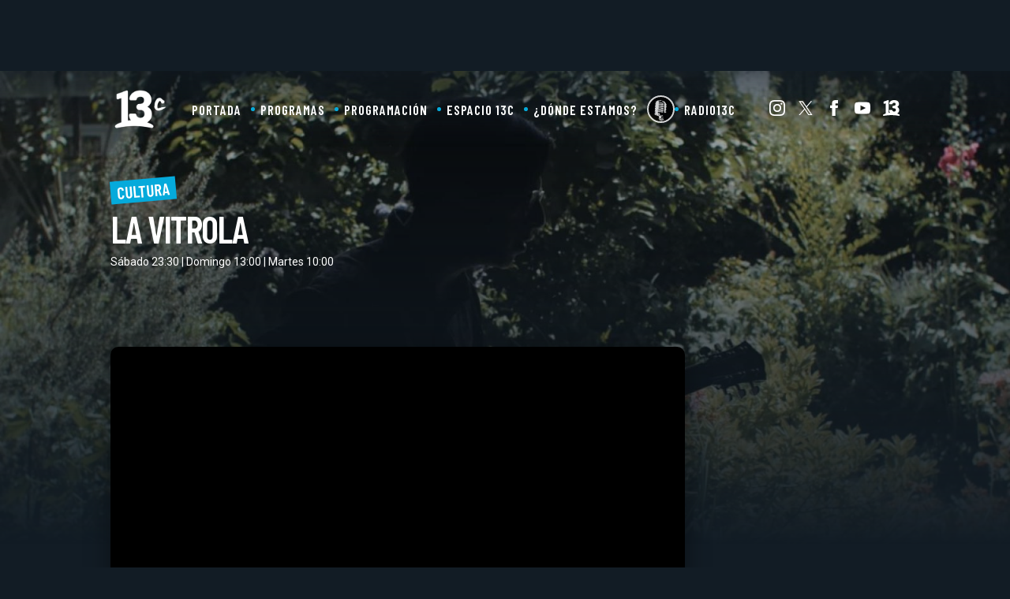

--- FILE ---
content_type: text/html; charset=UTF-8
request_url: https://www.13.cl/c/programas/la-vitrola/capitulos/como-nacio-luni-and-the-lovers-0
body_size: 24974
content:
<!DOCTYPE html>
<html lang="es" dir="ltr" prefix="content: http://purl.org/rss/1.0/modules/content/  dc: http://purl.org/dc/terms/  foaf: http://xmlns.com/foaf/0.1/  og: http://ogp.me/ns#  rdfs: http://www.w3.org/2000/01/rdf-schema#  schema: http://schema.org/  sioc: http://rdfs.org/sioc/ns#  sioct: http://rdfs.org/sioc/types#  skos: http://www.w3.org/2004/02/skos/core#  xsd: http://www.w3.org/2001/XMLSchema# ">
  <head>
    <meta charset="utf-8" />
<link rel="canonical" href="https://www.13.cl/c/programas/la-vitrola/capitulos/como-nacio-luni-and-the-lovers-0" />
<meta name="description" content="En &quot;La Vitrola&quot; conversamos con Luni, fundadora de Luni and the lovers, quien nos cuenta sobre sus comienzos en la música y cómo quiere seguir desarrollando su trabajo." />
<meta name="Generator" content="Drupal 9 (https://www.drupal.org)" />
<meta name="MobileOptimized" content="width" />
<meta name="HandheldFriendly" content="true" />
<meta name="viewport" content="width=device-width, initial-scale=1.0" />
<link rel="icon" href="https://s.13.cl/sites/default/files/logo_13cl-2x.png" type="image/png" />
<link rel="alternate" hreflang="und" href="https://www.13.cl/c/programas/la-vitrola/capitulos/como-nacio-luni-and-the-lovers-0" />

    <title>¿Cómo nació Luni and the lovers?
</title>
    
    <script type="application/json" data-drupal-selector="drupal-settings-json">{"path":{"baseUrl":"\/","scriptPath":null,"pathPrefix":"","currentPath":"node\/339876","currentPathIsAdmin":false,"isFront":false,"currentLanguage":"es"},"pluralDelimiter":"\u0003","suppressDeprecationErrors":true,"ajaxPageState":{"libraries":"ads13\/ads-management,statistics\/drupal.statistics,system\/base,views\/views.ajax,views\/views.module,views_show_more\/views_show_more","theme":"trecec_v1","theme_token":"4Qe2uqjB8MjeEE1favZy66BDi3fBNkc8IosXB7BcmNA"},"ajaxTrustedUrl":{"\/c\/programas\/la-vitrola\/capitulos\/como-nacio-luni-and-the-lovers-0":true},"ads13config":{"network_id":"112372207","comscore_c3":"13CL","content_id":"13-node-339876","pageInfo":{"page_type":"node","data":{"nid":"339876","page_content_type":"13c_programas_articulos"}},"content_type":"video"},"ads13key_value":{"sitio":"13.cl","seccion":"capitulos","programa":"la-vitrola","subsitio":"13c","13c":"13c"},"ads13version":"1","ads13debug":false,"views":{"ajax_path":"\/views\/ajax","ajaxViews":{"views_dom_id:9a602ee87328ea6ff4f34193148175ee333e69b8a63cb25c94f881c90728c80d":{"view_name":"13c_comp_programas","view_display_id":"block_1","view_args":"la-vitrola","view_path":"\/node\/339876","view_base_path":null,"view_dom_id":"9a602ee87328ea6ff4f34193148175ee333e69b8a63cb25c94f881c90728c80d","pager_element":0}}},"statistics":{"data":{"nid":"339876"},"url":"\/core\/modules\/statistics\/statistics.php"},"user":{"uid":0,"permissionsHash":"337301d1662e5e9c22be0e7c7cef6c05112f4ec1fa121caceeb9a342c512fa3d"}}</script>
<script src="/core/assets/vendor/jquery/jquery.min.js?v=3.6.0"></script>
<script src="/core/misc/drupalSettingsLoader.js?v=9.4.3"></script>
<script src="https://imasdk.googleapis.com/js/sdkloader/gpt_proxy.js"></script>
<script src="/modules/custom/ads13/js/ads13.js?v=2.9" async></script>



    <meta charset="UTF-8">
    <meta http-equiv="X-UA-Compatible" content="IE=edge,chrome=1">
    <meta name="description" content="Somos la señal cultural de Canal 13. Encuéntranos en los canales 737 o 27 de VTR, 880 de Movistar, 1156 de DIRECTV y 519 de Mundo.">
    <meta name="viewport" content="width=device-width">
    <meta name="robots" content="/robots.txt">
    <meta name="language" content="es_ES" />
		<meta property="keywords" content="" />
    <link rel="publisher" href="13c">

    <meta property="og:title" content="¿Cómo nació Luni and the lovers?
">
    <meta property="og:description" content="Somos la señal cultural de Canal 13. Encuéntranos en los canales 737 o 27 de VTR, 880 de Movistar, 1156 de DIRECTV y 519 de Mundo.">
    <meta property="og:url" content="https://www.13c.cl/c/programas/la-vitrola/capitulos/como-nacio-luni-and-the-lovers-0">
    <meta property="og:image" content="https://s.13.cl/sites/default/files/styles/manualcrop_1600x800/public/13c/articulos/field-imagen/2020-03/sitio13c_lavitrola_cap12_luniandthelovers.jpg?itok=Ti-pZNo8">
    <meta property="og:site_name" content="13c">
    <meta property="og:locale" content="es_LA">
    <meta property="fb:pages" content="116349255070033" />
    <meta property="fb:app_id" content="164212590304407">
    <meta property="fb:admins" content="1137406412"/>
    <meta property="og:type" content="video">
    <meta property="article:publisher" content="https://www.facebook.com/13c" />

    <meta name="twitter:card" content="summary_large_image">
    <meta name="twitter:title" content="¿Cómo nació Luni and the lovers?
">
    <meta name="twitter:image" content="https://s.13.cl/sites/default/files/styles/manualcrop_1600x800/public/13c/articulos/field-imagen/2020-03/sitio13c_lavitrola_cap12_luniandthelovers.jpg?itok=Ti-pZNo8">
    <meta name="twitter:site" content="@canal13">
    <meta name="twitter:creator" content="@canal13">
    <meta name="twitter:domain" content="13c.cl">
    <meta name="twitter:url" content="https://www.13c.cl/c/programas/la-vitrola/capitulos/como-nacio-luni-and-the-lovers-0">
    <meta name="twitter:description" content="Somos la señal cultural de Canal 13. Encuéntranos en los canales 737 o 27 de VTR, 880 de Movistar, 1156 de DIRECTV y 519 de Mundo.">

    
    <meta name="robots" content="max-image-preview:large">

    <link rel="canonical" href="https://www.13c.cl/c/programas/la-vitrola/capitulos/como-nacio-luni-and-the-lovers-0" />
    
    <link rel="dns-prefetch preconnect" href="https://sb.scorecardresearch.com/" />
    <link rel="dns-prefetch preconnect" href="https://www.google-analytics.com/" />
    <link rel="dns-prefetch preconnect" href="https://stats.g.doubleclick.net/" />
    <link rel="dns-prefetch preconnect" href="https://www.googletagservices.com/" />
    <link rel="dns-prefetch preconnect" href="https://fonts.gstatic.com" />

    <link rel="stylesheet" href="https://resources.13.cl/default/css/panels.css"  media="print" onload="this.media='all'"/>
   
    
    <script>
      var _comscore = _comscore || [];
      _comscore.push({
        c1: "2", c2: "6906499",
        options: {
          enableFirstPartyCookie: true,
          bypassUserConsentRequirementFor1PCookie: true
        }
      });
      (function() {
        var s = document.createElement("script"), el = document.getElementsByTagName("script")[0]; s.async = true;
        s.src = "https://sb.scorecardresearch.com/cs/6906499/beacon.js";
        el.parentNode.insertBefore(s, el);
      })();
    </script>
    <noscript>
      <img src="https://sb.scorecardresearch.com/p?c1=2&c2=6906499&cv=4.4.0&cj=1">
    </noscript>

  <!-- Behavior Layer -->
  <script>
    (function(i,s,o,g,r,a,m){i['GoogleAnalyticsObject']=r;i[r]=i[r]||function(){
    (i[r].q=i[r].q||[]).push(arguments)},i[r].l=1*new Date();a=s.createElement(o),
    m=s.getElementsByTagName(o)[0];a.async=1;a.src=g;m.parentNode.insertBefore(a,m)
    })(window,document,'script','//www.google-analytics.com/analytics.js','ga');

    ga('create', 'UA-20386425-43', 'auto');
    ga('create', 'UA-58258336-13', 'auto', {'name': '13clGlobal'});  // ID para seguimiento global del sitio.
    ga('create', 'UA-160641868-1', 'auto', {'name': 'Red13'});  // ID para seguimiento global del sitio sin AR.
    
    ga('send', 'pageview');
    ga('require', 'displayfeatures');
    ga('Red13.send', 'pageview'); // Envia los page views para el seguimiento global del sitio.

  </script>
      <!-- Global site tag (gtag.js) - Google Analytics -->
    <script async src="https://www.googletagmanager.com/gtag/js?id=G-Z6HBX19X9B"></script>
    <script>
      window.dataLayer = window.dataLayer || [];
      function gtag(){dataLayer.push(arguments);}
      gtag('js', new Date());
      gtag('config', 'G-Z6HBX19X9B');
    </script>
    
    <script async src="https://www.googletagmanager.com/gtag/js?id=G-Q3D92K2HBV"></script>
    <script>
      window.dataLayer = window.dataLayer || [];
      function gtag(){dataLayer.push(arguments);}
      gtag('js', new Date());
      gtag('config', 'G-Q3D92K2HBV');
    </script>

    <script async src="https://www.googletagmanager.com/gtag/js?id=G-2GSF5R83MB"></script>
    <script>
      window.dataLayer = window.dataLayer || [];
      function gtag(){dataLayer.push(arguments);}
      gtag('js', new Date());
      gtag('config', 'G-2GSF5R83MB');
    </script>

    

    <!-- Begin Chartbeat Tag -->
    <script type='text/javascript'>
      (function() {
      /** CONFIGURATION START **/
      var _sf_async_config = window._sf_async_config = (window._sf_async_config || {});
      _sf_async_config.uid = 55317;
      _sf_async_config.domain = '13.cl';
      _sf_async_config.useCanonical = true;
      _sf_async_config.useCanonicalDomain = true;
      _sf_async_config.sections = '13c';
      _sf_async_config.authors = '13';
      /** CONFIGURATION END **/
      function loadChartbeat() {
      var e = document.createElement('script');
      var n = document.getElementsByTagName('script')[0];
      e.type = 'text/javascript';
      e.async = true;
      e.src = '//static.chartbeat.com/js/chartbeat.js';
      n.parentNode.insertBefore(e, n);
      }
      loadChartbeat();
      })();
    </script>
    <!-- End Chartbeat Tag -->

    <!-- Google tag (gtag.js) // 13.cl - GA4 -->
    <script async src="https://www.googletagmanager.com/gtag/js?id=G-D21QQEVXLM"></script>
    <script>
      window.dataLayer = window.dataLayer || [];
      function gtag(){dataLayer.push(arguments);}
      gtag('js', new Date());


      gtag('config', 'G-D21QQEVXLM');
    </script>


    <style>
    :root{
        --font-size-default: 14px;
        --padding-viewport: 50px;
        --tipografia-principal: Roboto, Arial;
        --tipografia-titulos: Roboto, Arial;
        --color-1: #2a3644;
        --color-2: #05aadb;
        --color-3: #333333;
        --color-4: #121c25;
    }

    /* Variables mobile */
    @media (max-width: 759px){
        :root{
            --padding-viewport: 12px;
            --font-size-default: 15px;
        }
    }

    /* Variables Pantalla Grande */
    @media (min-width: 1400px){
        :root{
            --font-size-default: 16px;
        }
    }
    .row, .row-content > .content {max-width: 1100px;margin: auto;padding: 0 var(--padding-viewport);}
    .solo-mobile{display:none;}
    .solo-desktop{display:initial;}
    @media (max-width: 759px){
      .solo-desktop{display:none;}
      .solo-mobile{display:initial;}
      .row, .row-content > .content {padding: 0 calc(var(--padding-viewport)*1.5);}
    }

    /* Header */
    .banner-top {padding: 30px 0;min-height:90px;}
    .header-principal {background: #0f2940;box-shadow: 0px 5px 20px rgb(0 0 0 / 50%);z-index: 2;position:sticky;top:0;z-index:99;}
    .header-principal ul {display: flex;list-style: none;margin: 0;padding: 0;align-items: center;justify-content: center;}
    .header-principal .menu-principal li a {padding: 15px 20px;display: block;font-weight: bold;color: white;position: relative;}
    .header-principal .menu-principal li:not(:first-child) a::before {content: "";display: block;width: 5px;height: 5px;background: #718393;border-radius: 50%;position: absolute;top: calc(50% - 2.5px);left: 0;}
    .header-principal ul.menu-redes img {filter: brightness(0) invert(1);height: 20px;}
    .header-principal ul.menu-redes a {margin-left: 16px;}
    .header-principal .row {display: flex;align-items: center;justify-content: space-between;grid-gap: 25px;}
    .header-principal #logo img {height: 33px;}
    .header-principal nav {display: flex;justify-content: space-between;width: -webkit-fill-available;}
    @media (max-width: 759px){
        .banner-top {display:none;}
        .comp-mobile-grilla-3 .card {background: white;padding: var(--padding-viewport);box-shadow: 0px 10px 20px rgb(0 0 0 / 10%);border-radius: 10px;grid-gap: 10px;}

        .header-principal #logo {padding: 10px 0;}
        .header-principal #logo img {height: 30px;}
        .header-principal nav {width: 0;position: absolute;top: 0;right: 0;background: var(--color-4);height: 100vh;flex-direction: column;justify-content: space-around;box-shadow: 0px 0px 10px;}
        .header-principal nav ul{display:none;}
        .header-principal nav.active{width: calc(100vw - 55px);}
        .header-principal nav.active ul{display:flex;flex-direction:column;width:100%;}
        .header-principal nav.active ul.menu-redes{flex-direction: initial;}
        .header-principal > ul {flex-direction: column;}
        .header-principal .menu-principal {flex-direction: column;}
        .header-principal .menu-principal li:not(:first-child) a::before {display: none;}
        #menu-mobile {width: 30px;height: 30px;position: absolute;top: 0;left: -50px;display: flex;flex-direction: column;align-items: center;justify-content: space-between;padding: 10px;}
        #menu-mobile div {width: 100%;height: 15%;background: white;}
        .header-principal nav.active #menu-mobile{left:initial;right:0;}
        .header-principal nav.active{width: calc(100vw - 55px);}
        .header-principal .menu-principal li {width:90%;}
        .header-principal .menu-principal li a {font-size: 1.4em;border-bottom: 1px solid rgba(255,255,255,.1);width: 100%;text-align: center;box-sizing: border-box;display:block;}


        .comp-mobile-grilla-3 .content {padding-bottom: 35px;}
        .card .imagen {box-shadow: none;}
    }
    </style>


  </head>
  <body>
  <!-- Google Tag Manager (noscript) -->
  <noscript><iframe src="https://www.googletagmanager.com/ns.html?id=GTM-KD5M9S2"
  height="0" width="0" style="display:none;visibility:hidden"></iframe></noscript>
  <!-- End Google Tag Manager (noscript) -->
    
        

  
  
    
        <div class="ads13" data-name="ITT" data-is-full-name="0" data-width="800" data-height="600" data-device="desktop" data-iterable="0" data-is-companion="0" data-collapse="1"></div>
  
  
  
    
        <div class="ads13" data-name="footer" data-is-full-name="0" data-width="970, 728,1" data-height="90,1" data-device="desktop" data-iterable="0" data-is-companion="0" data-collapse="0"></div>
  
  
  <section class="banner banner-top oscuro">
      <center>
        
  
    
        <div class="ads13" data-name="leaderboard" data-is-full-name="0" data-width="728,970" data-height="50,100,250,90" data-device="desktop" data-iterable="1" data-is-companion="0" data-collapse="0"></div>
  
      </center>
  </section>

  <div id="prestitial-wrapper">
    
  
    
        <div class="ads13" data-name="ITT" data-is-full-name="0" data-width="320" data-height="480" data-device="mobile" data-iterable="0" data-is-companion="0" data-collapse="0"></div>
  
    <div id="prestitial-wrapper-saltar" onclick="javascript:ads13PrestitialTrigger(0);"></div>
  </div>



  <div>
    
  
    
        <div class="js-view-dom-id-28624d04f20ed8009bbd2a187792f03ddb5ad56219c6dbc78afeab4ddf3bbc84">
  
  
  

        
  
  
  

  <div class="content">
        <div class="bg-wall">
<img src="https://s.13.cl/sites/default/files/styles/manualcrop_1600x800/public/13c/programas/field-background/fondos%20sitio%20%2880%29.jpg?itok=pU7ydr-l">
</div>
    </div>
    

  
  

  
  
</div>

  
  </div>


<header class="header-principal">
  <div class="row">
    <div id="logo">
      <a href="/c"><img src="https://www-storage.13.cl/default/logos/logo13c-2025.png" alt="13C" height="" width=""></a>
    </div>
    <nav>
      <div id="menu-mobile">
          <div></div>
          <div></div>
          <div></div>
      </div>
      <div class="menu-principal">
        
              <ul>
              <li>
        <a href="/c" data-drupal-link-system-path="c">Portada</a>
              </li>
          <li>
        <a href="/c/programas" data-drupal-link-system-path="c/programas">Programas</a>
              </li>
          <li>
        <a href="/c/programacion" data-drupal-link-system-path="c/programacion">Programación</a>
              </li>
          <li>
        <a href="/c/programas/espacio-13c" data-drupal-link-system-path="node/330828">Espacio 13C</a>
              </li>
          <li>
        <a href="/c/donde-estamos" data-drupal-link-system-path="node/113390">¿Dónde estamos?</a>
              </li>
          <li>
        <a href="/c/programas/algo-que-decir" data-drupal-link-system-path="node/330972">Algo que decir</a>
              </li>
          <li>
        <a href="https://13cradio.cl/">Radio13c</a>
              </li>
        </ul>
  


      </div>
      <ul class="menu-redes">
          <li><a href="https://www.instagram.com/CANAL_13C" target="_blank" rel="noopener" title="Instagram"><img alt="Instagram" src="https://www-storage.13.cl/default/logos/logos-instagram.svg"></a></li>
          <li><a href="https://twitter.com/CANAL_13C" target="_blank" rel="noopener" title="Twitter"><img alt="Twitter" class=" lazyloaded" src="https://www-storage.13.cl/default/logos/logos-twitter.svg?v1"></a></li>
          <li><a href="https://www.facebook.com/canal13c" target="_blank" rel="noopener" title="Facebook"><img alt="Facebook" src="https://www-storage.13.cl/default/logos/logos-facebook.svg"></a></li>
          <li><a href="https://www.youtube.com/@canal13c68" target="_blank" rel="noopener" title="Youtube"><img alt="Facebook" src="https://www-storage.13.cl/default/logos/logos-youtube.svg"></a></li>
          <li><a href="https://www.13.cl" rel="noopener" target="_blank" title="13" class="logo logo--13"><img alt="13" class=" lazyloaded" src="https://www-storage.13.cl/default/logos/logos-13.svg"></a></li>
      </ul>
    </nav>
  </div>
</header>

<main class=" articulo-detalle articulo-detalle--video">
    <div>
    
  
    
        <div class="js-view-dom-id-b72781fc040b89e33cdce444356ece834a50e705b1bb0fe225a6ad34b143d5b7">
  
  
  

  
  
  

  <div class="content">
        <section class="comp-programa-header color-cultura">
        <div class="row">
          <div class="textos">
            <div class="categoria">Cultura</div>
            <h1>La Vitrola</h1>
            <div class="horario">Sábado 23:30 | Domingo 13:00 | Martes 10:00 </div>
          </div>
        </div>
</section>
    </div>
    

  
  

  
  
</div>

  
  
    
        
<style>
    body{margin:0;padding:0;background: #121c25;}
    :root {
    --font-size-default: 14px;
    --padding-viewport: 50px;
    --tipografia-principal: Roboto, Arial;
    --tipografia-titulos: Barlow Condensed, Arial;
    --color-1: #2a3644;
    --color-2: #db0575;
    --color-3: #ffffff;
    --color-4: #121c25;
    }
    a{text-decoration: none;color: white;font-weight: bold;}

    /* Variables mobile */
    @media (max-width: 759px){
        :root{
            --padding-viewport: 12px;
            --font-size-default: 15px;
        }
    }

    /* Variables Pantalla Grande */
    @media (min-width: 1400px){
        :root{
            --font-size-default: 16px;
        }

      }
    .row, .row-content > .content {max-width: 1100px;margin: auto;padding: 0 var(--padding-viewport);}
    .solo-mobile{display:none;}
    .solo-desktop{display:initial;}
    [data-name="leaderboardmobile"] {min-height: 50px;}

    @media (max-width: 759px){
      .solo-desktop{display:none;}
      .solo-mobile{display:initial;}
      .row, .row-content > .content {padding: 0 calc(var(--padding-viewport)*1.5);}
    }

    

   
    /* Header */
    .banner-top {padding: 30px 0;}
    .header-principal {position:relative;z-index:2;top:0;z-index:99;padding: 20px 0;background: -moz-linear-gradient(top,  rgba(18,28,37,0.65) 0%, rgba(18,28,37,0) 100%);background: -webkit-linear-gradient(top,  rgba(18,28,37,0.65) 0%,rgba(18,28,37,0) 100%);background: linear-gradient(to bottom,  rgba(18,28,37,0.65) 0%,rgba(18,28,37,0) 100%);filter: progid:DXImageTransform.Microsoft.gradient( startColorstr='#a6121c25', endColorstr='#00121c25',GradientType=0 );}
    .header-principal ul {display: flex;list-style: none;margin: 0;padding: 0;align-items: center;justify-content: center;}
    .header-principal .menu-principal li a {padding: 15px 20px;display: block;font-weight: bold;position: relative;text-transform: uppercase;font-family: var(--tipografia-titulos);font-size: 1.2em;letter-spacing: 1px;}
    .header-principal .menu-principal li:not(:first-child) a::before {content: "";display: block;width: 5px;height: 5px;background: var(--color-2);border-radius: 50%;position: absolute;top: calc(50% - 2.5px);left: 0;}
    .header-principal ul.menu-redes img {height: 20px;filter: saturate(0) brightness(100);}
    .header-principal ul.menu-redes a {margin-left: 16px;}
    .header-principal .row {display: flex;align-items: center;justify-content: space-between;grid-gap: 25px;}
    .header-principal #logo {line-height:0;}
    .header-principal #logo img {height: 57px;width:auto;max-width: initial;}
    .header-principal nav {display: flex;justify-content: space-between;width: -webkit-fill-available;}


    
    [class*="comp-"] {z-index:2;}


    @media (max-width: 759px){
        main.seccion-home [class*="comp-"]{padding: 30px 0;}
        .banner-top {display:none;}

        [class*="comp-"] .comptitulo{padding: 10px;text-align: center;}
        .comp-mobile-grilla-3 .card {background: white;padding: var(--padding-viewport);box-shadow: 0px 10px 20px rgb(0 0 0 / 10%);border-radius: 10px;grid-gap: 10px;}

        .header-principal #logo {padding: 0px 0;}
        .header-principal #logo img {height: 40px;}
        .header-principal nav {width: 0;position: absolute;top: 0;right: 0;background: var(--color-4);height: 100vh;flex-direction: column;justify-content: space-around;box-shadow: 0px 0px 10px;}
        .header-principal nav ul{display:none;}
        .header-principal nav.active{width: calc(100vw - 55px);}
        .header-principal nav.active ul{display:flex;flex-direction:column;width:100%;}
        .header-principal nav.active ul.menu-redes{flex-direction: initial;}
        .header-principal > ul {flex-direction: column;}
        .header-principal .menu-principal {flex-direction: column;}
        .header-principal .menu-principal li:not(:first-child) a::before {display: none;}
        #menu-mobile {width: 30px;height: 30px;position: absolute;top: 0;left: -50px;display: flex;flex-direction: column;align-items: center;justify-content: space-between;padding: 10px;}
        #menu-mobile div {width: 100%;height: 15%;background: var(--color-2);}
        .header-principal nav.active #menu-mobile{left:initial;right:0;}
        .header-principal nav.active{width: calc(100vw - 55px);}
        .header-principal .menu-principal li {width:90%;}
        .header-principal .menu-principal li a {font-size: 1.4em;border-bottom: 1px solid rgba(255,255,255,.1);width: 100%;text-align: center;box-sizing: border-box;display:block;color:white;}


        .comp-mobile-grilla-3 .content {padding-bottom: 35px;}
    }




      /* Detalle de articulo */
      .articulo-detalle [class*="comp-"]:first-child {padding: 40px 0 50px 0;}
      .articulo-detalle .comp-desktop-grilla-5 .header {justify-content: center;}
      .articulo-detalle{position:relative;}
      .articulo-detalle-content {display: grid;grid-template-columns: auto 300px;grid-gap: 50px;padding: 50px var(--padding-viewport);position:relative;z-index: 2;}
      .articulo-detalle-content img {max-width: 100%;}
      .articulo-detalle-content h1 {font-size: 2em;line-height: 1.3em;margin: 50px 0 20px 0;font-weight: bold;}
      .articulo-detalle-content article > .epigrafe {font-weight: bold;line-height: 0.5em;padding: 10px;width: max-content;background: var(--color-2);color: white;margin: auto;}
      .articulo-detalle-content .media {margin: 0;padding: 0;width: 100%;height: 0;padding-top: 56%;overflow: hidden;position: relative;background:black;border-radius: 10px;box-shadow: 0px 10px 32px rgba(0,0,0,.4);}
      .articulo-detalle-content .media img {position: absolute;top: 0;left: 0;width: 100%;height: 100%;object-fit: cover;min-width: 100%;min-height: 100%;object-position: center 10%;}
      .articulo-detalle-content .media iframe {position: absolute;top: 0;left: 0;width: 100%;height: 100%;}
      .articulo-detalle-content article .pub { width: 100%; text-align: center; padding: 20px 0 35px 0; }
      .articulo-detalle-content .cuerpo {position: relative;line-height: 1.5em;font-size: 1.1em;display: grid;grid-template-columns: auto 1fr;grid-gap: 30px;}
      .articulo-detalle-content .cuerpo-content img {max-width: 100%;width: 100%;height: auto;margin: 20px 0;}
      .articulo-detalle-content strong {color: var(--color-2);}
      .articulo-detalle-content .meta {    padding: 10px 0;font-weight: bold;text-transform: uppercase;font-size: 0.9em;border-top: 1px solid var(--color-2);width: max-content;}
      .articulo-detalle-content .bajada {font-size: 1.2em;line-height: 1.4em;font-weight: bold;border-bottom: 1px solid #cccccc;padding-bottom: 20px;margin:0;}
      .articulo-detalle-content .cuerpo-share {position: sticky;left: 0;top: 100px;display: flex;flex-direction: column;grid-gap: 15px;font-size: 15px;height: max-content;}
      .articulo-detalle-content .cuerpo-share div {font-family: var(--tipografia-titulos);font-size: 1.2em;font-weight: 800;text-transform: uppercase;background: var(--color-2);width: max-content;color: white;padding: 2px 5px;margin-bottom: 15px;transform: rotate(-5deg);}
      .articulo-detalle-content .cuerpo-share a {width: 40px;height: 40px;display: flex;align-items: center;justify-content: center;border-radius: 50%;margin: 0 auto;}
      .articulo-detalle-content .cuerpo-share a img {filter: brightness(100);max-height: 25px;}
      .articulo-detalle-content .embed {text-align: center;align-items: center;justify-content: center;padding: 20px 0;}
      .articulo-detalle-content .embed iframe {width: 100%;margin: auto;box-shadow: 0px 10px 28px rgb(0 0 0 / 10%);}
      .articulo-detalle-content .embed  iframe[src*="instagram.com"] {width: 100%;margin: auto!important;box-shadow: 0px 10px 28px rgb(0 0 0 / 10%)!important;}
      .articulo-detalle-content .embed .twitter-tweet {margin: auto;}
      .articulo-detalle-content .cuerpo-content p{font-weight:500;}
      .articulo-detalle-content .cuerpo-content p a,
      .articulo-detalle-content .cuerpo-content p a strong {text-decoration: underline;color: var(--color-2);}
      .articulo-detalle aside .pub{height:max-content;position:sticky;top:70px;}
      .articulo-detalle-content .cuerpo p a {color: var(--color-2);}

      .articulo-detalle-content .cuerpo-content h2 {margin-top: 50px;display:flex;align-items:center;grid-gap: 10px;}
      .articulo-detalle-content .cuerpo-content h2::before{content:"";transform:rotate(45deg);display:block;width: 7px;height: 7px;border-top:4px solid var(--color-2);border-right: 4px solid var(--color-2);}
      .articulo-detalle-content .cuerpo-content h2 {margin-top: 50px;display:flex;align-items:center;grid-gap: 10px;}
      .articulo-detalle-content .cuerpo-content h2::before{content:"";transform:rotate(45deg);display:block;width: 7px;height: 7px;border-top:4px solid var(--color-2);border-right: 4px solid var(--color-2);}
      .articulo-detalle-content .cuerpo-content > blockquote {font-family: Georgia;font-style: italic;background: rgb(0 0 0 / 3%);margin: 0;padding: 40px;font-size: 1.1em;line-height: 1.4em;margin: 30px 0;position: relative;}
      .articulo-detalle-content .cuerpo-content > blockquote::before {content: '“';position: absolute;top: 0px;font-size: 77px;line-height: initial;font-style: initial;left: 10px;opacity: .2;}
      .articulo-detalle-content article .pub [data-name="fullbanner"] {margin: 25px 0;}
      .articulo-detalle-content .cuerpo-content .cmaker_mark_class {background: transparent;}
      .articulo-detalle-content iframe[src*="datafactory"] {box-shadow: none;}
      .articulo-detalle-content .cuerpo-content figure.figure-img {margin: 35px 0;padding: 0;line-height: 0;position: relative;}
      .articulo-detalle-content .cuerpo-content figure.figure-img figcaption {font-size: 0.9em;background: rgb(0 0 0 / 6%);line-height: initial;color: #0f2940;padding: 8px 10px;font-weight: initial;margin: 0 0 0 auto;max-width: 100%;box-sizing: border-box;text-align:center;}
      .articulo-detalle-content .cuerpo-content figure.figure-img img {margin: 0;padding: 0;}
      
        /* Version Sin Publicidad */
        .articulo-detalle--no-ads .articulo-detalle-content {grid-template-columns: 100%;max-width: 950px;width: 100%;box-sizing: border-box;}
        .articulo-detalle--no-ads .articulo-detalle-content h1{text-align: center;}
        .articulo-detalle--no-ads .articulo-detalle-content article > .epigrafe{margin:auto;}
        .articulo-detalle--no-ads .articulo-detalle-content .cuerpo{margin-top: 30px;}

        /* Version Video */
        .articulo-detalle--video {background: #0b1f30;color: white;}
        .articulo-detalle--video strong {color: white;}
        .articulo-comentarios-fb {background-color: white;}

        /* MOBILE */
        @media (max-width: 759px){
          .articulo-detalle-content {grid-template-columns: 100%;}
          .articulo-detalle-content .cuerpo {grid-template-columns: 100%;}
          .articulo-detalle-content .cuerpo-share {    flex-direction: initial;grid-gap: 9px;position: initial;top: inherit;left: initial;align-items: center;justify-content: center;}
          .articulo-detalle-content .cuerpo-share a {margin: 0;}
          .articulo-detalle-content h1 {font-size: 1.5em;}
          .articulo-detalle-content .embed iframe[src*="youtu"] {height: 210px;}
          .articulo-detalle-content .embed iframe[src*="instagram.com"]{min-width: 290px!important;}
          .articulo-detalle-content .bajada {font-size: 1.1em;line-height: 1.3em;}
          .articulo-detalle-content .cuerpo-content p {text-align: justify;}
          .articulo-detalle-content .cuerpo-content h2 {font-size: 1.35em;}
          
          .seccion-categoria-default [class*="comp-"].oscuro h1 {font-size: 1.7em;text-align: center;}
          .seccion-categoria-default [class*="comp-"].oscuro .bienvenida {padding: 45px 0;}

          .articulo-detalle-content {padding: 20px var(--padding-viewport);grid-gap: 30px;}

          .articulo-detalle .comp-mobile-grilla-3 .content {padding: 20px 0;margin: 0;width: 100%;}
          .articulo-detalle .comp-mobile-grilla-3 .content a.card:first-child {margin-left: 10px;}

          .banner-postheader {display: block;padding: 15px 0;}
        }


        /* RELACIONADOS */
        .cuerpo-relacionados{
          margin:60px 0 80px 0;
        }
        .cuerpo-relacionados .content {
            display: grid;
            grid-gap: 30px;
            grid-template-columns: 1fr 1fr 1fr;
        }

        .cuerpo-relacionados .card {
            /*background: white;border-radius: 10px;box-shadow: 0px 10px 28px rgb(0 0 0 / 10%);*/
        }

        .cuerpo-relacionados .card .data {
            padding-top: 10px;
            font-size: 0.9em;
            line-height: 1.4em;
        }

        .cuerpo-relacionados .card .titulo {
            font-size: var(--font-size-default);
            line-height: calc(var(--font-size-default) * 1.3);
        }

        .cuerpo-relacionados .card img {
            margin: 0;
            object-position: center;
        }

        .cuerpo-relacionados .card figure {
            /*border-radius: 10px 10px 0 0;*/
        }

        .cuerpo-relacionados .card .epigrafe::after {
            display: none;
        }

        .cuerpo-relacionados .card .epigrafe {
            margin-bottom: 5px;
        }

        .cuerpo-relacionados .header {
            padding-bottom: 20px;
            align-items: center;
            justify-content: center;
            grid-template-columns: auto 1fr;
            grid-gap: 20px;
            display: grid;
        }

        .cuerpo-relacionados .header::after {
            display: block;
            content: "";
            height: 2px;
            background: var(--color-2);
        }

        .cuerpo-relacionados .header div {
            font-family: var(--tipografia-titulos);
            width: max-content;
            font-size: 1.2em;
            font-weight: 800;
            text-transform: uppercase;
            background: var(--color-2);
            width: max-content;
            color: white;
            padding: 2px 5px;
            transform: rotate(-2deg);
        }

        /* MOBILE */
        @media (max-width: 759px) {
            .cuerpo-relacionados .content {
                flex-direction: column;
                grid-gap: 20px;
                display: flex;
            }

            .cuerpo-relacionados .card {
                background: transparent;
                box-shadow: none;
                display: grid;
                grid-template-columns: 90px auto;
                align-items: center;
                justify-content: center;
            }

            .cuerpo-relacionados .card .titulo {
                padding: 0;
            }

            .cuerpo-relacionados .card figure {
                padding-top: 100%;
                border-radius: 10px;
            }

            .cuerpo-relacionados .card .data {
                padding: 0;
                font-size: 0.9em;
                line-height: 1.3em;
            }
        }


        /* Componentes */
        .bg-wall {position: absolute;width: 100%;height: 600px;overflow: hidden;}
        .bg-wall img {opacity: .6;object-position: center center;max-width: 100%;min-width: 100%;min-height: 100%;position: absolute;top: 0;left: 0;width: 100%;height: 100%;object-fit: cover;}
        .bg-wall::before {content: "";display: block;width: 100%;height: 100%;position: absolute;top: 0;left: 0;z-index: 2;background: -moz-linear-gradient(top,  rgba(0,0,0,0) 0%, rgba(18,28,37,1) 100%);background: -webkit-linear-gradient(top,  rgba(0,0,0,0) 0%,rgba(18,28,37,1) 100%);background: linear-gradient(to bottom,  rgba(0,0,0,0) 0%,rgba(18,28,37,1) 100%);filter: progid:DXImageTransform.Microsoft.gradient( startColorstr='#00000000', endColorstr='#121c25',GradientType=0 );}

        .comp-programa-header h1 {color: white;font-family: var(--tipografia-titulos);font-weight: 800;text-transform: uppercase;font-size: 5em;letter-spacing: -2px;max-width: 400px;line-height: .8em;margin: 0;}
        .comp-programa-header {z-index: 2;}
        .comp-programa-header .textos {padding: 60px 0;}
        .comp-programa-header .categoria {font-family: var(--tipografia-titulos);font-size: 1.5em;font-weight: 800;text-transform: uppercase;background: var(--color-2);width: max-content;color: white;padding: 2px 8px;margin-bottom: 15px;transform: rotate(-5deg);}
        .comp-programa-header .horario {font-size: 1em;width: max-content;color: white;margin-top: 15px;}
        .comp-programa-header .horario span {font-weight: bold;margin: 0 10px;}

        figure.imagen.video::before {content: "";position: absolute;display: block;width: 25px;height: 25px;background: url(https://cdn-icons-png.flaticon.com/512/151/151860.png);top: 45%;right: 45%;z-index: 2;background-size: 100%;filter: invert(1);}
        

        .comp-programa-header h1 {font-size: 3.4em;}

        @media (min-width: 760px){
          .comp-desktop-grilla-9 .card:first-child figure {padding-top: 57%;}
        }


    </style>

    <script type="application/ld+json">
        {
        "@context": "https://schema.org",
        "@type": "VideoObject",
        "name": "¿Cómo nació Luni and the lovers?",
        "description": "",
        "thumbnailUrl": [
            "https://s.13.cl/sites/default/files/styles/manualcrop_1600x800/public/13c/articulos/field-imagen/2020-03/sitio13c_lavitrola_cap12_luniandthelovers.jpg?itok=Ti-pZNo8"
        ],
        "uploadDate": "2020-03-20T22:00:22-03:00",
        "contentUrl": "https://youtu.be/3OA2C8gbADI",
        "duration": "T1M12S"
        }
    </script>

<section class="huinchacomercial">
  <!--<a href=""></a>-->
  <div class="row"></div>
</section>
<div class="row articulo-detalle-content">

            <center class="solo-mobile">
            
  
    
        <div class="ads13" data-name="leaderboard" data-is-full-name="0" data-width="320,320" data-height="50,100" data-device="mobile" data-iterable="1" data-is-companion="0" data-collapse="0"></div>
  
        </center>
      <article>
        <figure class="media">
                            <iframe width="560" height="315" src="https://www.youtube.com/embed/3OA2C8gbADI" title="YouTube video player" frameborder="0" allow="accelerometer; autoplay; clipboard-write; encrypted-media; gyroscope; picture-in-picture" allowfullscreen></iframe>
                    </figure>
        
        <h1>¿Cómo nació Luni and the lovers?</h1>
        
        <div class="meta">
            <div class="autor">
                Por:
                                    Tamara Rosales
                                
            </div>
            <time class="fecha" datetime="2022-11-28 20:00">20 de Marzo de 2020 - 22:00  hrs.</time>
        </div>
      
                    <div class="pub solo-desktop">
                
  
    
        <div class="ads13" data-name="fullbanner" data-is-full-name="0" data-width="728, 468" data-height="90, 60" data-device="desktop" data-iterable="0" data-is-companion="0" data-collapse="0"></div>
  
            </div>
              <div class="cuerpo">
          <div class="cuerpo-share">
              <div>Compartir</div>
              <a target="_blank" href="https://www.facebook.com/sharer/sharer.php?u=https://www.13.cl/c/programas/la-vitrola/capitulos/como-nacio-luni-and-the-lovers-0"><img src="https://www-storage.13.cl/default/logos/logos-facebook.svg" alt="Facebook" width="20" height="20"/></a>
              <a target="_blank" href="https://twitter.com/intent/tweet?text=¿Cómo nació Luni and the lovers? https://www.13.cl/c/programas/la-vitrola/capitulos/como-nacio-luni-and-the-lovers-0"><img src="https://www-storage.13.cl/default/logos/logos-twitter.svg?v1" alt="Twitter" width="20" height="20"/></a>
              <a target="_blank" href="https://api.whatsapp.com/send?phone=&text=¿Cómo nació Luni and the lovers? https://www.13.cl/c/programas/la-vitrola/capitulos/como-nacio-luni-and-the-lovers-0"><img src="https://www-storage.13.cl/default/logos/logos-whatsapp.svg" alt="Whatsapp" width="20" height="20"/></a>
          </div>
          <div class="cuerpo-content">
                          
                              <div class="pub solo-mobile">
                    
  
    
        <div class="ads13" data-name="mediumrectangle" data-is-full-name="0" data-width="200, 250, 300" data-height="50, 100, 200, 250" data-device="mobile" data-iterable="1" data-is-companion="0" data-collapse="1"></div>
  
                </div>
                            <p>En "La Vitrola" conversamos con Luni, fundadora de Luni and the lovers, quien nos cuenta sobre sus comienzos en la música y cómo quiere seguir desarrollando su trabajo.</p>


            
            

                            <div class="articulo-comentarios">
                    <div class="articulo-comentarios-btn"><span></span> Comentarios</div>
                    <div class="articulo-comentarios-fb">
                        <div class="fb-comments" data-href="https://www.13c.cl/c/programas/la-vitrola/capitulos/como-nacio-luni-and-the-lovers-0" data-numposts="10" data-width=""></div>
                    </div>
                </div>
                      </div>
      </div>
  </article>
            <center class="solo-mobile">
                
  
    
        <div class="ads13" data-name="mediumrectangle" data-is-full-name="0" data-width="200, 250, 300" data-height="50, 100, 200, 250" data-device="desktop,mobile" data-iterable="1" data-is-companion="0" data-collapse="0"></div>
  
        </center>
        <aside>
            <div class="pub">
                <center class="solo-desktop">
                    
  
    
        <div class="ads13" data-name="halfpage" data-is-full-name="0" data-width="120, 125, 160, 250, 300" data-height="100, 125, 250, 300, 600" data-device="desktop,mobile" data-iterable="1" data-is-companion="0" data-collapse="0"></div>
  
                </center>
            </div>
        </aside>
    </div>
  
  
    
        <div class="comp-desktop-grilla-4 comp-mobile-grilla-4 row js-view-dom-id-9a602ee87328ea6ff4f34193148175ee333e69b8a63cb25c94f881c90728c80d">
  
  
  

  
  <form class="views-exposed-form" data-drupal-selector="views-exposed-form-13c-comp-programas-block-1" action="/c/programas/la-vitrola/capitulos/como-nacio-luni-and-the-lovers-0" method="get" id="views-exposed-form-13c-comp-programas-block-1" accept-charset="UTF-8">
  <div class="js-form-item form-item js-form-type-textfield form-item-title js-form-item-title form-no-label">
        <input placeholder="Buscar" data-drupal-selector="edit-title" type="text" id="edit-title" name="title" value="" size="30" maxlength="128" class="form-text" />

        </div>
<input data-drupal-selector="edit-submit-13c-comp-programas" type="submit" id="edit-submit-13c-comp-programas" value="Aplicar" class="button js-form-submit form-submit" />


</form>

  

  <div class="content">
        <a href="/c/programas/la-vitrola/capitulos/la-trayectoria-musical-de-esteban-rosales" class="card data-fade">
<figure class="imagen">
<img alt="La trayectoria musical de Esteban Rosales" src="https://static.13.cl/7/sites/all/themes/portal/resources/images/lazyload.gif" data-lazy="https://s.13.cl/sites/default/files/styles/manualcrop_850x475/public/13c/articulos/field-imagen/2020-05/sitio13c_lavitrola_cap17_estebanrosales_cancion.jpg.jpeg?itok=5DV7NgwU">
</figure>
<div class="data">
<div class="epigrafe">Capítulos</div>
<div class="titulo">La trayectoria musical de Esteban Rosales</div>
</div>
</a>  <a href="/c/programas/la-vitrola/capitulos/el-mundo-es-un-cuento-por-esteban-rosales" class="card data-fade">
<figure class="imagen">
<img alt="&quot;El Mundo es un Cuento&quot; por Esteban Rosales" src="https://static.13.cl/7/sites/all/themes/portal/resources/images/lazyload.gif" data-lazy="https://s.13.cl/sites/default/files/styles/manualcrop_850x475/public/13c/articulos/field-imagen/2020-05/sitio13c_lavitrola_cap17_estebanrosales_entrevista.jpg.jpeg?itok=ZUuOww-Q">
</figure>
<div class="data">
<div class="epigrafe">Capítulos</div>
<div class="titulo">&quot;El Mundo es un Cuento&quot; por Esteban Rosales</div>
</div>
</a>  <a href="/c/programas/la-vitrola/capitulos/como-se-formo-7-dias-de-lluvia" class="card data-fade">
<figure class="imagen">
<img alt="¿Cómo se formó 7 días de lluvia?" src="https://static.13.cl/7/sites/all/themes/portal/resources/images/lazyload.gif" data-lazy="https://s.13.cl/sites/default/files/styles/manualcrop_850x475/public/13c/articulos/field-imagen/2020-05/sitio13c_lavitrola_cap17_7diasdelluvia_entrevista.jpg.jpeg?itok=EO2CtEJR">
</figure>
<div class="data">
<div class="epigrafe">Capítulos</div>
<div class="titulo">¿Cómo se formó 7 días de lluvia?</div>
</div>
</a>  <a href="/c/programas/la-vitrola/capitulos/luchemos-juntos-por-siete-dias-de-lluvia" class="card data-fade">
<figure class="imagen">
<img alt="&quot;Luchemos juntos&quot; por Siete Días de Lluvia" src="https://static.13.cl/7/sites/all/themes/portal/resources/images/lazyload.gif" data-lazy="https://s.13.cl/sites/default/files/styles/manualcrop_850x475/public/13c/articulos/field-imagen/2020-05/sitio13c_lavitrola_cap17_7diasdelluvia_cancion.jpg.jpeg?itok=BM4pCDFz">
</figure>
<div class="data">
<div class="epigrafe">Capítulos</div>
<div class="titulo">&quot;Luchemos juntos&quot; por Siete Días de Lluvia</div>
</div>
</a>  <a href="/c/programas/la-vitrola/capitulos/la-historia-de-pajarita-y-como-llego-a-ser-parte-de-una-banda" class="card data-fade">
<figure class="imagen">
<img alt="La historia de Pajarita y cómo llegó a ser parte de una banda" src="https://static.13.cl/7/sites/all/themes/portal/resources/images/lazyload.gif" data-lazy="https://s.13.cl/sites/default/files/styles/manualcrop_850x475/public/13c/articulos/field-imagen/2020-04/sitio13c_lavitrola_cap16_pajarita_banda.jpg.jpeg?itok=2XrnIXWH">
</figure>
<div class="data">
<div class="epigrafe">Capítulos</div>
<div class="titulo">La historia de Pajarita y cómo llegó a ser parte de una banda</div>
</div>
</a>  <a href="/c/programas/la-vitrola/capitulos/estrella-por-pajarita-y-la-banda" class="card data-fade">
<figure class="imagen">
<img alt="&quot;Estrella&quot; por Pajarita y la Banda" src="https://static.13.cl/7/sites/all/themes/portal/resources/images/lazyload.gif" data-lazy="https://s.13.cl/sites/default/files/styles/manualcrop_850x475/public/13c/articulos/field-imagen/2020-04/sitio13c_lavitrola_cap16_pajarita_banda_estrella.jpg.jpeg?itok=7SXBTvQL">
</figure>
<div class="data">
<div class="epigrafe">Capítulos</div>
<div class="titulo">&quot;Estrella&quot; por Pajarita y la Banda</div>
</div>
</a>  <a href="/c/programas/la-vitrola/capitulos/la-musica-en-la-araucania-con-esteban-saez-y-ruta-sur" class="card data-fade">
<figure class="imagen">
<img alt="La música en la Araucanía con Esteban Sáez y Ruta Sur" src="https://static.13.cl/7/sites/all/themes/portal/resources/images/lazyload.gif" data-lazy="https://s.13.cl/sites/default/files/styles/manualcrop_850x475/public/13c/articulos/field-imagen/2020-04/sitio13c_lavitrola_cap16_estebanzaes_rutasur.jpg.jpeg?itok=8MBQX3jn">
</figure>
<div class="data">
<div class="epigrafe">Capítulos</div>
<div class="titulo">La música en la Araucanía con Esteban Sáez y Ruta Sur</div>
</div>
</a>  <a href="/c/programas/la-vitrola/capitulos/falta-por-esteban-saez-rutasur" class="card data-fade">
<figure class="imagen">
<img alt="&quot;Falta&quot; por Esteban Sáez &amp; RutaSur" src="https://static.13.cl/7/sites/all/themes/portal/resources/images/lazyload.gif" data-lazy="https://s.13.cl/sites/default/files/styles/manualcrop_850x475/public/13c/articulos/field-imagen/2020-04/sitio13c_lavitrola_cap16_estebanzaes_rutasur_falta.jpg.jpeg?itok=DosKt1id">
</figure>
<div class="data">
<div class="epigrafe">Capítulos</div>
<div class="titulo">&quot;Falta&quot; por Esteban Sáez &amp; RutaSur</div>
</div>
</a>  <a href="/c/programas/la-vitrola/capitulos/los-proyectos-de-nico-michel" class="card data-fade">
<figure class="imagen">
<img alt="Los proyectos de Nico Michel " src="https://static.13.cl/7/sites/all/themes/portal/resources/images/lazyload.gif" data-lazy="https://s.13.cl/sites/default/files/styles/manualcrop_850x475/public/13c/articulos/field-imagen/2020-04/sitio13c_lavitrola_cap15_nicomichel_cuna.jpg.jpeg?itok=gvTz3qxP">
</figure>
<div class="data">
<div class="epigrafe">Capítulos</div>
<div class="titulo">Los proyectos de Nico Michel </div>
</div>
</a>  <a href="/c/programas/la-vitrola/capitulos/liberado-por-nico-michel" class="card data-fade">
<figure class="imagen">
<img alt="&quot;Liberado&quot; por Nico Michel" src="https://static.13.cl/7/sites/all/themes/portal/resources/images/lazyload.gif" data-lazy="https://s.13.cl/sites/default/files/styles/manualcrop_850x475/public/13c/articulos/field-imagen/2020-04/sitio13c_lavitrola_cap15_nicomichel_cancion_liberado.jpg.jpeg?itok=9Aaei55c">
</figure>
<div class="data">
<div class="epigrafe">Capítulos</div>
<div class="titulo">&quot;Liberado&quot; por Nico Michel</div>
</div>
</a>  <a href="/c/programas/la-vitrola/capitulos/el-trabajo-y-aspiraciones-de-invernadero" class="card data-fade">
<figure class="imagen">
<img alt="El trabajo y aspiraciones de Invernadero" src="https://static.13.cl/7/sites/all/themes/portal/resources/images/lazyload.gif" data-lazy="https://s.13.cl/sites/default/files/styles/manualcrop_850x475/public/13c/articulos/field-imagen/2020-04/sitio13c_lavitrola_cap15_invernadero_cuna.jpg.jpeg?itok=v8tU3DxT">
</figure>
<div class="data">
<div class="epigrafe">Capítulos</div>
<div class="titulo">El trabajo y aspiraciones de Invernadero</div>
</div>
</a>  <a href="/c/programas/la-vitrola/capitulos/reprogramacion-sideral-por-invernadero" class="card data-fade">
<figure class="imagen">
<img alt="&quot;Reprogramación Sideral&quot; por Invernadero " src="https://static.13.cl/7/sites/all/themes/portal/resources/images/lazyload.gif" data-lazy="https://s.13.cl/sites/default/files/styles/manualcrop_850x475/public/13c/articulos/field-imagen/2020-04/sitio13c_lavitrola_cap15_invernadero_cancion_repro_social.jpg.jpeg?itok=Qzqq_jqB">
</figure>
<div class="data">
<div class="epigrafe">Capítulos</div>
<div class="titulo">&quot;Reprogramación Sideral&quot; por Invernadero </div>
</div>
</a>
    </div>
      <nav role="navigation" aria-labelledby="pagination-heading">
    <h4 id="pagination-heading" class="visually-hidden">Paginación</h4>
      <ul class="js-pager__items pager__items pager-show-more">
        <li class="pager__item">
                      <a href="?title=&amp;page=1" title="Ir a la página siguiente">Ver más</a>
                  </li>
      </ul>
  </nav>


  
  

  
  
</div>

  
  
    
        
            <div><link href="https://fonts.googleapis.com/css2?family=Barlow+Condensed:wght@600&amp;display=swap" rel="stylesheet">
<style>
body {background: #121c25!important;}
main { z-index: 2; position: relative;}
a{color:white!important;}
:root {
    --padding-viewport: 50px;
    --tipografia-principal: Roboto, Arial;
    --tipografia-titulos: Barlow Condensed, Arial!important;
    --color-1: #2a3644;
    --color-2: #05aadb;
    --color-3: #ffffff;
    --color-4: #121c25;
}

    /* Header */
    .banner-top {padding: 30px 0;}
    .header-principal {position:relative;top:0;z-index:99;padding: 20px 0;background: -moz-linear-gradient(top,  rgba(18,28,37,0.65) 0%, rgba(18,28,37,0) 100%);background: -webkit-linear-gradient(top,  rgba(18,28,37,0.65) 0%,rgba(18,28,37,0) 100%);background: linear-gradient(to bottom,  rgba(18,28,37,0.65) 0%,rgba(18,28,37,0) 100%);filter: progid:DXImageTransform.Microsoft.gradient( startColorstr='#a6121c25', endColorstr='#00121c25',GradientType=0 );z-index:2;}
    .header-principal ul {display: flex;list-style: none;margin: 0;padding: 0;align-items: center;justify-content: center;}
    .header-principal .menu-principal li a {padding: 15px 12px;display: block;font-weight: bold;position: relative;text-transform: uppercase;font-family: var(--tipografia-titulos);font-size: 1.2em;letter-spacing: 1px;white-space: nowrap;}
    .header-principal .menu-principal li:not(:first-child) a::before {content: "";display: block;width: 5px;height: 5px;background: var(--color-2);border-radius: 50%;position: absolute;top: calc(50% - 2.5px);left: 0;}
    .header-principal ul.menu-redes img {height: 20px;filter: saturate(0) brightness(100);}
    .header-principal ul.menu-redes a {margin-left: 16px;}
    .header-principal .row {display: flex;align-items: center;justify-content: space-between;grid-gap: 25px;}
    .header-principal #logo {line-height:0;}
    .header-principal #logo img {height: 57px;width:auto;max-width: initial;}
    .header-principal nav {display: flex;justify-content: space-between;width: -webkit-fill-available;}
    [class*="comp-"] {z-index:2;}




/* BG Wall */
        .bg-wall {position: absolute;width: 100%;height: 600px;overflow: hidden;}
        .bg-wall img {opacity: .8;object-position: center top;max-width: 100%;min-width: 100%;min-height: 100%;position: absolute;top: 0;left: 0;width: 100%;height: 100%;object-fit: cover;}
        .bg-wall::before {content: "";display: block;width: 100%;height: 100%;position: absolute;top: 0;left: 0;z-index: 2;background: -moz-linear-gradient(top,  rgba(0,0,0,0) 0%, rgba(18,28,37,1) 100%);background: -webkit-linear-gradient(top,  rgba(0,0,0,0) 0%,rgba(18,28,37,1) 100%);background: linear-gradient(to bottom,  rgba(0,0,0,0) 0%,rgba(18,28,37,1) 100%);filter: progid:DXImageTransform.Microsoft.gradient( startColorstr='#00000000', endColorstr='#121c25',GradientType=0 );}

main.articulo-detalle.articulo-detalle--video {background: transparent;}
.header-principal {box-shadow: none;}
main.articulo-detalle {z-index: 2;}
main.articulo-detalle .comp-programa-header .textos {margin: 0;padding: 0;}
.cuerpo-envivo-13go-player {width: 100%;height: 0;padding-top: 56.23%;position: relative;background: black;}
.cuerpo-envivo-13go iframe {position: absolute;top: 0;left: 0;width: 100%;height: 100%;}

.comp-desktop-grilla-9{margin-top:150px;}
.comp-desktop-grilla-9 .card:first-child .data{background: #203140!important;border-left: 4px solid var(--color-2);border-radius: 0 10px 10px 0;}
.comp-desktop-grilla-9 .card:first-child figure{padding-top:70%;}
[class*="comp-"] h2.comptitulo {transform: rotate(-3deg);color: white;background: var(--color-2);padding: 2px 11px;width:max-content;font-size:2.3em;font-style: initial;}

/* Programas */
.programas-carrusel .content {margin-bottom: 100px;}
.programas-carrusel {margin-top: 150px;}

/* Colores */
.color-amarillo h2.comptitulo, .color-cultura h2.comptitulo  {background: #f9a300;}
.color-amarillo .card .epigrafe, .color-cultura .card .epigrafe{color: #f9a300;}
.color-amarillo a.btn-vermas::after {border-color:#f9a300;}

.color-rosado h2.comptitulo, .color-viajes h2.comptitulo {background: #db0575;}
.color-rosado .card .epigrafe, .color-viajes .card .epigrafe{color: #db0575;}
.color-rosado a.btn-vermas::after {border-color:#db0575;}

.color-verde h2.comptitulo, .color-vida-sana h2.comptitulo {background: #aabb37;}
.color-verde .card .epigrafe, .color-vida-sana .card .epigrafe{color: #aabb37;}
.color-verde a.btn-vermas::after {border-color:#aabb37;}

.color-gris h2.comptitulo, .color-tendencias h2.comptitulo {background: #747474;}
.color-gris .card .epigrafe, .color-tendencias .card .epigrafe{color: #747474;}
.color-gris a.btn-vermas::after {border-color:#747474;}

.color-turquesa h2.comptitulo, .color-personajes h2.comptitulo {background: #00a4ff;}
.color-turquesa .card .epigrafe, .color-personajes .card .epigrafe{color: #00a4ff;}
.color-turquesa a.btn-vermas::after {border-color:#00a4ff;}

ul.pager-show-more {margin: 60px 0;padding: 0;list-style: none;}
ul.pager-show-more a {padding: 15px 30px;display: block;width: max-content;border: 2px solid white;margin: auto;transition: opacity .5s;}
ul.pager-show-more a:hover {opacity: .5;}
h4#pagination-heading { display: none;}
#portal-footer .corporativo .label {color: #ff8c00; }


    @media (max-width: 759px){

        :root {--padding-viewport: 10px;}



        main.seccion-home [class*="comp-"]{padding: 30px 0;}
        .banner-top {display:none;}

        [class*="comp-"] .comptitulo{padding: 10px;text-align: center;}
        .comp-mobile-grilla-3 .card {background: white;padding: var(--padding-viewport);box-shadow: 0px 10px 20px rgb(0 0 0 / 10%);border-radius: 10px;grid-gap: 10px;}

        .header-principal #logo {padding: 0px 0;}
        .header-principal #logo img {height: 40px;}
        .header-principal nav {width: 0;position: absolute;top: 0;right: 0;background: var(--color-4);height: 100vh;flex-direction: column;justify-content: space-around;box-shadow: 0px 0px 10px;}
        .header-principal nav ul{display:none;}
        .header-principal nav.active{width: calc(100vw - 55px);}
        .header-principal nav.active ul{display:flex;flex-direction:column;width:100%;}
        .header-principal nav.active ul.menu-redes{flex-direction: initial;}
        .header-principal > ul {flex-direction: column;}
        .header-principal .menu-principal {flex-direction: column;}
        .header-principal .menu-principal li:not(:first-child) a::before {display: none;}
        #menu-mobile {width: 30px;height: 30px;position: absolute;top: 0;left: -50px;display: flex;flex-direction: column;align-items: center;justify-content: space-between;padding: 10px;}
        #menu-mobile div {width: 100%;height: 15%;background: var(--color-2);}
        .header-principal nav.active #menu-mobile{left:initial;right:0;}
        .header-principal nav.active{width: calc(100vw - 55px);}
        .header-principal .menu-principal li {width:90%;}
        .header-principal .menu-principal li a {font-size: 1.4em;border-bottom: 1px solid rgba(255,255,255,.1);width: 100%;text-align: center;box-sizing: border-box;display:block;color:white;}


        .comp-mobile-grilla-3 .content {padding-bottom: 35px;}

.comp-programa-header .textos {
    padding: 0;
}

.articulo-detalle [class*="comp-"]:first-child {
    padding: 20px 0;
}

.comp-programa-header h1 {
    font-size: 2.4em;
}

.comp-programa-header .categoria {
    font-size: 1em;
}
.bg-wall {
    height: 250px;
}

.comp-desktop-grilla-9.comp-mobile-grilla-4 .card:first-child .data {
    background: transparent!important;
    border: none;
}

.header-principal {
    padding: 10px 0;
    z-index: 3;
}

.comp-desktop-grilla-9 {
    margin-top: 25px;
}

.header-principal nav.active {
    z-index: 2;
    position: fixed;
    box-shadow: none;
}
.programas-carrusel {max-width: 90%;}
.programas-carrusel .content {grid-template-columns: 1fr 1fr;}
.programas-carrusel.comp-mobile-grilla-4 .card {}
.programas-carrusel.comp-mobile-grilla-2 .card {grid-template-columns: 100%;}
.programas-carrusel.comp-mobile-grilla-2 .header {display: flex;justify-content: space-between;flex-direction: row;margin-bottom: 31px;}
.programas-carrusel[class*="comp-"]:first-child {margin-top: 90px;}
div#programacion-wrapper {width: 100%;overflow: auto;}
div#programacion-content {grid-template-columns: repeat(7, 30%);}
.numero {font-size: 15px;padding: 20px 20px 80px 20px;}
.articulo-detalle-content .meta {width: 100%;}
.articulo-detalle-content .cuerpo-share div {margin-bottom: 0;display: none;}
    }
div#footer-sticky {
    visibility: hidden;
}


form#views-exposed-form-13c-comp-programas-block-1 {display: flex;align-items: center;justify-content: center;padding: 0px 0 40px 0;}
form#views-exposed-form-13c-comp-programas-block-1 input[type="text"] {background: transparent;border: 2px solid white;padding: 9px;border-radius: 10px;color: white;font-family: var(--tipografia-principal);font-size: var(--font-size-default);}
form#views-exposed-form-13c-comp-programas-block-1 input[type="text"]::placeholder {font-weight: bold;color: white;}
form#views-exposed-form-13c-comp-programas-block-1 .form-submit {color: transparent;border: none;background: url(https://www-storage.13.cl/t13/assets/svg/search-solid-v1.svg) center center no-repeat;cursor: pointer;background-size: 57%;width: 40px;height: 31px;filter: saturate(0) brightness(0) invert(1);transition: opacity .3s;}
form#views-exposed-form-13c-comp-programas-block-1 .form-submit:hover {opacity:.5;}
.visually-hidden {display: none;}
img[src*="counter.theconversation.com"]
{
  max-width: 1px;
  max-height: 1px;
}



.header-principal .menu-principal li a[href*="/programas/algo-que-decir"] {animation: brillo 1s infinite;font-size: 0;width: 35px;height: 35px;padding: 0px;background: url(https://www-storage.13.cl/13c/img/logo-algoquedecir.png);background-size: 100%;background-color: black;border-radius: 50%;margin:auto;border: 2px solid white;}
.header-principal .menu-principal li a[href*="/programas/algo-que-decir"]::before {display: none;}
@keyframes brillo {
  0% {opacity: .5;}
  50% {opacity: 1;}
  100% {opacity: .5;}
}
p iframe { 
width:100%;
}

</style>

<script>



            /* Cxense  */
            var cX = window.cX = window.cX || {}; cX.callQueue = cX.callQueue || [];
            cX.CCE = cX.CCE || {}; cX.CCE.callQueue = cX.CCE.callQueue || [];
            cX.callQueue.push(['setSiteId', '1132882043386718454']);
            cX.callQueue.push(['cint', '200']);
            cX.CCE.callQueue.push(['sendPageViewEvent']);
            (function(d,s,e,t){e=d.createElement(s);e.type='text/java'+s;e.async='async';e.src='https://cdn.cxense.com/cx.cce.js';t=d.getElementsByTagName(s)[0];t.parentNode.insertBefore(e,t);})(document,'script');


        var docViewBottom = screen.height*0.6;
        var fadeIndex = 0;
        var fades = document.querySelectorAll('.data-fade');
        var cifras = document.querySelectorAll('[data-cifra]');
        var posY = 0;
        scrollMove(posY);
        window.addEventListener("scroll", function(){
            posY = window.pageYOffset;
            scrollMove(posY);
        });

        function scrollMove(posY){
            // Fadeload
            if(fades.length > 0){
                fadeCheck(posY);
            }

            // Cifras
            if(cifras.length > 0){
                cifrasCheck(posY);
            }

        }

        function fadeCheck(offset){
            fades.forEach((element) => {
                var docViewBottom = offset; 
                var elemTop = element.offsetTop;
                var elemBottom = elemTop - window.innerHeight - 50;

                if ((element.getBoundingClientRect().top) - window.innerHeight < 95) {
                    element.classList.add("data-fade-ok");
                    element.classList.remove("data-fade");
                    fades = document.querySelectorAll('.data-fade');
                }else{
                }
            });
        };


        
        setTimeout(() => {
            /* Carruseles (Swiper) */
            var swipers = document.querySelectorAll('.swiper-root');
            if(swipers.length > 0 && window.innerWidth > 759){
                var tokenLibraryAsync = document.createElement('script');
                tokenLibraryAsync.src = "swiper-bundle.min.js";
                document.getElementsByTagName('head')[0].appendChild(tokenLibraryAsync);
                tokenLibraryAsync.onload = function(){    
                    swipers.forEach((element) => {
                        new Swiper(element, {
                            wrapperClass: "carrusel",
                            slideClass: "card",
                            slidesPerView: "auto",
                            spaceBetween: 30,
                            slideVisibleClass: 'visible',
                            navigation: {
                                nextEl: '.btn-siguiente',
                                prevEl: '.btn-anterior',
                            },
                        });
                    });
                };
            }

            /* Twitter 
            window.twttr=(function(d,s,id){var js,fjs=d.getElementsByTagName(s)[0],t=window.twttr||{};if (d.getElementById(id)) return t;js=d.createElement(s);js.id=id;js.src="https://platform.twitter.com/widgets.js";fjs.parentNode.insertBefore(js,fjs);t._e=[];t.ready=function(f){t._e.push(f);};return t;}(document,"script","twitter-wjs"));
            !function(d,s,id){var js,fjs=d.getElementsByTagName(s)[0],p=/^http:/.test(d.location)?'http':'https';if(!d.getElementById(id)){js=d.createElement(s);js.id=id;js.src=p+'://platform.twitter.com/widgets.js';fjs.parentNode.insertBefore(js,fjs);}}(document, 'script', 'twitter-wjs');
            */


            // Ads
            try {
                        //ads13Load();
            } catch (error) {
                        console.error(error);
            }

            lazyCheck();


           var sev_13go = document.querySelectorAll(".cuerpo-envivo-13go-player");
            if(sev_13go.length > 0){
                        document.querySelector(".cuerpo-envivo-13go-header").innerHTML = '<h2>Canal 13 - Señal En Vivo</h2>';
                        sev_13go[0].innerHTML = '<iframe width="600" height="338" allowfullscreen="true" frameborder="0" scrolling="no" allow="autoplay; fullscreen" src="https://rudo.video/live/c13?c3=13CL&autostart=1&volume=0&tag=[base64]"  style="overflow: hidden;"></iframe>';
            }




        }, 1500);



        setTimeout(() => {

            /* Facebook */
            !function(f,b,e,v,n,t,s)
            {if(f.fbq)return;n=f.fbq=function(){n.callMethod?
            n.callMethod.apply(n,arguments):n.queue.push(arguments)};
            if(!f._fbq)f._fbq=n;n.push=n;n.loaded=!0;n.version='2.0';
            n.queue=[];t=b.createElement(e);t.async=!0;
            t.src=v;s=b.getElementsByTagName(e)[0];
            s.parentNode.insertBefore(t,s)}(window, document,'script',
            'https://connect.facebook.net/en_US/fbevents.js');
            fbq('init', '577267486068233');
            fbq('track', 'PageView');

            (function(d, s, id) {
            var js, fjs = d.getElementsByTagName(s)[0];
            if (d.getElementById(id)) return;
            js = d.createElement(s); js.id = id;
            js.src = "//connect.facebook.net/es_LA/sdk.js#xfbml=1&version=v2.3&appId=164212590304407";
            fjs.parentNode.insertBefore(js, fjs);
            }(document, 'script', 'facebook-jssdk'));


            // Scripts Retardados
            lazyScriptCheck();


            /* Players */
            const playerMediastream = document.querySelector("#player");
            if(playerMediastream){
                var script = document.createElement('script');
                            script.type = "text/javascript";
                script.addEventListener("load", function(event) {
                    const isMobile_0 = window.innerWidth <= 767 ? true : false;
                    const slot_0 = isMobile_0 ? 'm.ar13.cl' : 'ar13.cl';
                    var nPlays = 0;
                    var adId = playerMediastream.getAttribute("data-ad-id");
                    var description_url = encodeURIComponent(window.location.href);
                    var dfp_adunit = slot_0 + '/' + window.location.pathname.split("/")[1];
                    var videoId = playerMediastream.getAttribute("data-video-id");
                    var mdstrm_0 = {
                    width: 640,
                    height: 360,
                    type: "media",
                    id: videoId,
                    autoplay: "true",
                    player: "5fc646d7bf629007fcfa6348",
                    ads: {
                      map: 'https://mdstrm.com/ads/' + adId + '/map.xml?page-url=&adUnit=' + encodeURIComponent(dfp_adunit) + '&descriptionUrl=' + encodeURIComponent(description_url)
                    }
                    };
                    var player = new MediastreamPlayer("player", mdstrm_0);
                    player.videoPlay();
                });
                script.src = "https://platform.s-mdstrm.com/js/player_api.js";
                document.getElementsByTagName('head')[0].appendChild(script);
            }

        }, 3500);




        /* Lazy */
        var lazyIndex = 0;
        var lazys = document.querySelectorAll('[data-lazy]');
        lazyCheck();
        window.addEventListener("scroll", function(){
            if(lazys.length > 0){
                lazyCheck();
            }
        });
        function lazyCheck(){
            lazys.forEach((element) => {
                var elemBottom = element.getBoundingClientRect().top - window.innerHeight - 50;
                if (elemBottom < 0) {
                    var srcLazy = element.getAttribute("data-lazy");
                    element.setAttribute("src", srcLazy);
                    element.removeAttribute("data-lazy");
                    element.setAttribute("data-lazy-ok","");
                    lazys = document.querySelectorAll('[data-lazy]');
                }
            });
        };

        function lazyScriptCheck(){
            var dataLazyScript = document.querySelectorAll("[data-lazy-script]");
            if(dataLazyScript.length > 0){
                dataLazyScript.forEach((element) => {
                    var script = element.getAttribute("data-lazy-script");
                    element.setAttribute("src",script);
                    element.removeAttribute("data-lazy-script");
                });
            }
        }

        /* Menu */
        const menumobile = document.querySelector("#menu-mobile");
        menumobile.addEventListener("click", function(){
            this.parentNode.classList.toggle("active");
        });

        /* Ajax */
document.addEventListener("DOMContentLoaded", function(event) {
        jQuery(document).ajaxComplete(function(event, xhr, settings) {
                if(settings.data.includes("views_show_more")){
                    lazys = document.querySelectorAll('[data-lazy]');
                    fades = document.querySelectorAll('.data-fade');
                    lazyCheck();
                    scrollMove(posY);
                    window.addEventListener("scroll", function(){
                        posY = window.pageYOffset;
                        scrollMove(posY);
                    });
                }
        });
});


</script></div>
      
  
  </div>

  
</main>
  <footer class="footer">
      <div>
    
  
    
        
            <div><style>
#portal-footer {padding: 50px 0;border-top: 2px solid #3C3956;font-weight: 300;font-size: 0.9em;background: #252336;color:white;font-family: Roboto, Arial;}
#portal-footer .row{max-width: 1100px;    margin: auto;    padding: 0 30px;}
#portal-footer .logo-13 img {width: 86px;height: auto;filter: brightness(0) invert(1);}
#portal-footer .row {grid-template-columns: auto auto auto auto auto;display: grid;grid-gap: 30px;}
#portal-footer .cierre {grid-column: 1/-1;text-align: center;}
#portal-footer .iab img {width: 75px;height: auto;margin: 0 0 0 auto;}
#portal-footer .label {font-family: Roboto, Arial;font-size: 1em;text-align:left;}
#portal-footer .label::before {display: none;}
#portal-footer .label::after {content: "";display: block;width: 25px;background: white;margin: 7px 0 0 0;height: 1px;}
#portal-footer .label {display: block;margin-bottom: 20px;font-weight: 600;}
#portal-footer ul {list-style: none;margin: 0;padding: 0;}
#portal-footer a {font-weight: 100;color:white;text-decoration:none;}
#portal-footer li {margin-bottom: 3px;}
#portal-footer .siguenos a {margin-right: 8px;filter: brightness(0) invert(1);}
#portal-footer .secciones .label {color: #0096ff;}
#portal-footer .corporativo .label {color: #ff8c00;}
#portal-footer .siguenos .label {color: #ff4500;}
@media (max-width: 759px) {
    #portal-footer .row {grid-template-columns: 100%;}
    #portal-footer a {font-size: 1.2em;padding: 5px 0;display: block;}
    #portal-footer .siguenos a {display: inline-block;padding: 10px;margin: 0;}
    #portal-footer {text-align: center;}
    #portal-footer .label {text-align: center;}
    #portal-footer .label::after {margin: 7px auto 0;}
}
</style>

<footer id="portal-footer" class="oscuro">
  <div class="row">
    <div class="logo-13"><img alt="El 13"  data-lazy="https://www-storage.13.cl/default/logos/logos-13.svg" width="86" height="70"/></div>
    <div class="secciones">
        <div class="label">El 13</div>
        <ul>
            <li><a href="https://www.13.cl/">Portada</a></li>
            <li><a href="https://www.13.cl/programas">Programas</a></li>
            <li><a href="https://www.13.cl/programacion">Programación</a></li>
            <li><a href="https://www.13.cl/capitulos">Capítulos</a></li>
            <li><a href="https://www.13.cl/concursos">Bases de Concursos</a></li>
            <li><a href="https://www.13go.cl/">13Go</a></li>
        </ul>
    </div>
    <div class="corporativo">
        <div class="label">Corporativo</div>
        <ul>
            <li><a href="https://www.13.cl/corporativo/">Quiénes Somos</a></li>
            <li><a href="https://www.13.cl/comercial">Área Comercial</a></li>
            <li><a href="https://www.13.cl/comercial">Políticas Comerciales</a></li>
           <!-- <li><a href="https://www.13.cl/proveedores">Proveedores</a></li> -->
           <!--  <li><a href="https://canaltrece.trabajando.com/index.cfm">Trabaja con nosotros</a></li>-->
            <li><a href="https://www.13.cl/corporativo/mediciones-de-campo-electromagnetico-de-estaciones-transmisoras">Mediciones de antenas</a></li>
            <li><a href="https://forms.gle/scnKwqC1LREVfwuh7">Denuncias Compliance</a></li>
        </ul>
    </div>
    <div class="siguenos">
        <div class="label">SÍGUENOS</div>
        <a href="https://www.instagram.com/canal13cl" target="_blank" rel="noopener" title="Instagram"><img width="20" height="20" alt="Instagram" src="https://www-storage.13.cl/default/logos/logos-instagram.svg"></a>
        <a href="https://twitter.com/canal13" target="_blank" rel="noopener" title="Twitter"><img width="20" height="20" alt="Twitter" src="https://www-storage.13.cl/default/logos/logos-twitter.svg"></a>
        <a href="https://www.facebook.com/el13CL" target="_blank" rel="noopener" title="Facebook"><img width="20" height="20" alt="Facebook" src="https://www-storage.13.cl/default/logos/logos-facebook.svg"></a>
        <a href="https://youtube.com/@el13chile" target="_blank" rel="noopener" title="Youtube"><img width="20" height="20" alt="Youtube" data-lazy="https://www-storage.13.cl/default/logos/logos-youtube.svg"></a>
    </div>
    <div class="iab"><img data-lazy="https://www-storage.13.cl/default/logos/logos-iab.svg" width="50" height="50" alt="IAB" /></div>
    <div class="logos"></div>
    <div class="cierre">Inés Matte Urrejola 0848, Santiago, Chile - Fono (562) 2 251 4000<br>© Todos los derechos reservados. 13.cl</div>
  </div>
</footer></div>
      
  
  
    
        
            <div><script>
var url = new URL(window.location.href);
if(url.searchParams.get("noads") == '1'){
    var estilos = document.createElement("style");
    estilos.innerHTML = '.ads13{height:0;overflow:hidden;visibility:hidden;}';
    document.body.appendChild(estilos);
}

setTimeout(() => {
if(window.location.pathname != '/festivaldevina/appclaro'){
     ads13Load();
}
     lazyCheck();
     lazyCheckBG();
     lazyScriptCheck();
}, 500);


/* Acciones por seccion */
var mainClasses = document.querySelector("main");

// Buscador de programas
    if(mainClasses.classList.contains('seccion-programas')){
        var x = document.createElement("INPUT");
        x.setAttribute("type", "text");
        x.setAttribute("placeholder", "Buscar...");
        document.querySelector('main.seccion-programas [class*="comp-"] .header').appendChild(x);
        x.addEventListener('input', function() {
            var programas = document.querySelectorAll('main.seccion-programas [class*="comp-"] .card');
            if(this.value != ''){
                programas.forEach(function(e){
                    e.style.display = "none";
                });
                var programasEncontrados = document.querySelectorAll('.seccion-programas .card img[alt*="'+this.value+'" i]');
                programasEncontrados.forEach(function(e){
                    e.parentElement.parentElement.style.display = "initial";
                });
            }else{
                programas.forEach(function(e){
                    e.removeAttribute("style")
                });
            }
            lazyCheck();
        });
    }




/* Lazy */
        var lazyIndex = 0;
        var lazys = document.querySelectorAll('[data-lazy]');
        var lazysbg = document.querySelectorAll('[data-lazybg]');
        lazyCheck();
        window.addEventListener("scroll", function(){
            if(lazys.length > 0){
                lazyCheck();
            }
            if(lazysbg.length > 0){
                lazyCheckBG();
            }
        });
        function lazyCheck(){
            lazys.forEach((element) => {
                var elemBottom = element.getBoundingClientRect().top - window.innerHeight - 50;
                if (elemBottom < 0) {
                    var srcLazy = element.getAttribute("data-lazy");
                    element.setAttribute("src", srcLazy);
                    element.removeAttribute("data-lazy");
                    element.setAttribute("data-lazy-ok","");
                    lazys = document.querySelectorAll('[data-lazy]');
                }
            });
        };

        function lazyCheckBG(){
            lazysbg.forEach((element) => {
                var elemBottom = element.getBoundingClientRect().top - window.innerHeight - 50;
                if (elemBottom < 0) {
                    var srcLazy = element.getAttribute("data-lazybg").split('|');
                    element.setAttribute("style", "background-image:url("+srcLazy[0]+");background-color:#"+srcLazy[1]+";");
                    element.removeAttribute("data-lazybg");
                    element.setAttribute("data-lazy-ok","");
                    lazysbg = document.querySelectorAll('[data-lazybg]');
                }
            });
        };


// Menu de la programacion
if(document.querySelectorAll(".programacion-menu").length > 0){
  const diasSemana = ['Dom','Lun','Mar','Mié','Jue','Vie','Sáb'];
  function formatDate(date) {
    const dayText = diasSemana[date.getDay()];
    const day = String(date.getDate()).padStart(2, '0');
    return '<span>'+dayText+'</span><div>'+day+'</div>';
  }
  const today = new Date();
  var programacionMenuHTML = '';
  for (let i = 0; i < 6; i++) {
      const nextDay = new Date(today);
      nextDay.setDate(today.getDate() + i);
      let programacionMenuActivo = '';
      if(i == 0){
            programacionMenuActivo = 'activo';
      }
      programacionMenuHTML += '<div class="programacion-menu-item '+programacionMenuActivo+'">'+formatDate(nextDay)+'</div>';
  }
  document.querySelector(".programacion-menu").innerHTML = programacionMenuHTML;

const botonesMenu = document.querySelectorAll(".programacion-menu-item");
botonesMenu.forEach((elemento, index) => {
    elemento.addEventListener("click", function(){ 
        document.querySelector(".programacion-menu-item.activo").classList.remove("activo");
        elemento.classList.add("activo");
        window.scrollTo({
              top: window.pageYOffset + document.querySelectorAll(".programacion-dia")[index].getBoundingClientRect().top - 90,
              behavior: "smooth",
        });
    });
});
}


// Buscador en el header
document.querySelector(".menu-redes-buscador").addEventListener('click', function() {
     document.querySelector(".header-buscador").classList.toggle('oculto');
});


// Player flotante
if(document.querySelectorAll(".playerflotante-toggle").length > 0){
    document.querySelector(".playerflotante-toggle").addEventListener("click", function(e){
        document.querySelector(".portal-destacados").classList.toggle("player-ampliado");
        window.scrollTo({
              top: window.pageYOffset + document.querySelector(".portal-destacados").getBoundingClientRect().top - 120,
              behavior: "smooth",
        });
    });
}

// Componente de Notas con Video
var compNotasConVideo = document.querySelectorAll(".comp-notasconvideo");
if(compNotasConVideo.length > 0){
    compNotasConVideo.forEach(function(e,i){
        e.querySelectorAll(".card").forEach(function(card){
              card.addEventListener("click",function () {
                cardIntoPlayer(card, e, 1);
              },false);
        });
        if(i == 0){
            cardIntoPlayer(e.querySelector(".card:first-child"),e,0);
        }
    });
    function cardIntoPlayer(card,padre,autostart){
        let volume = 0;
        //if(autostart == 1){volume = 50;}
        // Inicializamos el player del primer card
        padre.querySelector(".imagen").innerHTML = '<iframe src="https://rudo.video/vod/'+card.getAttribute("data-vid").split("/").pop()+'?autostart='+autostart+'&volume='+volume+'" width="710" height="399" allowscriptaccess="always" allowfullscreen="true" webkitallowfullscreen="true" frameborder="0" scrolling="no" allow="autostart; fullscreen" title="Imperdibles"></iframe>';
    
        // Titulo del primer card
        padre.querySelector(".titulo").innerText = card.querySelector(".titulo").innerText;

        card.classList.add("activo");
    }
}



// Articulos - Player - Recomendados
if(document.querySelectorAll(".articulo-detalle.programas-header-big .articulo-detalle-content .media").length > 0){
let checkCurrent = false;
        let checkEnded = false;
        window.addEventListener('message', function (e) {
            const data = e.data;
            const currentTruncated = Math.trunc(data?.message?.current);
            const eventType = data?.message?.event;
            if(Math.trunc(currentTruncated) == 15 && checkCurrent == false && eventType == 'timeupdate'){
                checkCurrent = true;
                callSuggested();
            }
            if(eventType == 'ended' && checkEnded == false){
                checkEnded = true;
                callEnded();
            }
        });
        const callSuggested = function(){
            console.log("Llama luego de 15 segundos");
    fetch('/export/programas/'+window.location.pathname.split("/")[2]+'/recomendados.json')
        .then(response => response.json())
        .then(data => {
            let recomendadosData = data;
            let recomendadosHTML = '<div class="video-recomendados comp-mobile-grilla-2"><h2 class="label">Videos recomendados</h2><div class="content">';
            for (var i = 0; i < 4; i++) {
                console.log(recomendadosData[i]);
                recomendadosHTML += '<a href="'+recomendadosData[i].path+'" class="card"><figure class="imagen"><img src="'+recomendadosData[i].image+'" alt="'+recomendadosData[i].title+'"></figure><div class="data"><div class="titulo">'+recomendadosData[i].title+'</div></div></a>';
            }
            recomendadosHTML += '</div></div>';
            console.log(recomendadosHTML);
    
            const recomendadosPlayer = document.querySelector(".articulo-detalle.programas-header-big .articulo-detalle-content .media");
            let recomendadosWrapper = document.createElement("div");
            recomendadosWrapper.setAttribute("id","videos-recomendados-wrapper");
            recomendadosWrapper.innerHTML = recomendadosHTML;
    
            recomendadosPlayer.parentNode.insertBefore(recomendadosWrapper, recomendadosPlayer.nextSibling);
            }
        )
        }
        const callEnded = function(){
            console.log("Termino el video");
        }
}

function lazyScriptCheck(){
            var dataLazyScript = document.querySelectorAll("[data-lazy-script]");
            if(dataLazyScript.length > 0){
                dataLazyScript.forEach((element) => {
                    var script = element.getAttribute("data-lazy-script");
                    element.setAttribute("src",script);
                    element.removeAttribute("data-lazy-script");
                });
            }
        }

// Refresh de ads
/*setInterval(function(){
    var slotsRefresh = googletag.pubads().getSlots();
    var slots = []; slotsRefresh.forEach(function(element , i){
      if(element.getSlotId().getDomId() == 'mediumrectangule-1'){
            slots.push(element);
        }
      if(element.getSlotId().getDomId() == 'halfpage-1'){
            slots.push(element);
        }
       if(element.getSlotId().getDomId() == 'leaderboard-1'){
            slots.push(element);
        }
    });
    if(slots.length > 0){
        googletag.pubads().refresh(slots);
    }
}, 90000);*/


// Selecciona el primer elemento con la clase "panamericamosiframe"
const divPanamericanos = document.querySelector('#iframepanamericanos');
// Verifica si el elemento existe
if (divPanamericanos) {
  // Si existe, inserta el código HTML dentro del div
  divPanamericanos.innerHTML = `
    <iframe id="prehomepanamericanos" class="iframeresize" src="https://www-storage.13.cl/c13/prehome/panamericanos2023/index-9.html" width="100%" frameborder="0" allow="autoplay; fullscreen; encrypted-media" allowfullscreen="" allowscriptaccess="always" webkitallowfullscreen="true" scrolling="no" style="overflow: hidden;"></iframe>
  `;
}




/* Iframe Resizer */
var iframeResizes = document.querySelectorAll(".iframeresize");
if (iframeResizes.length > 0) {
    const t = document.createElement("script");
    t.src = "https://www-storage.13.cl/default/recursos/iframeresizer/iframeResizer.min.js";
    t.async = 1;
    t.onload = function () {
        iframeResizes.forEach((iframeResizes) => {
            iFrameResize({ log: !1, checkOrigin: !1 }, "#" + iframeResizes.id);
        });
    },
    document.getElementsByTagName("head")[0].appendChild(t);
}


</script>

<style>
/*[class*="comp-"] {padding: 30px var(--padding-viewport);}*/
.portal-destacados {padding:0;}
.menu-red13 ul {font-weight: bold;}
.ittmobile-content {margin-top: -50px;}
@media (min-width: 760px){
    .menu-flotante .header-principal {top: 35px;}
}

strong {font-weight: 900;}
@media (max-width: 759px){
.articulo-detalle-content.row {grid-template-columns: 100%; padding: 20px var(--padding-viewport);}
}
.articulo-categorias a {display: block;border: 2px solid #ffffff;padding: 7px 15px;border-radius: 50px;width: max-content;}
.articulo-categorias ul {list-style: none;display: flex;gap: 20px;padding: 0;flex-flow:wrap;}

/* Prehome Extreme E */
#prehome-extremee {background: url(https://www-storage.13.cl/c13/prehome/extremex/extremee-feb-2024.jpg) center top no-repeat #211e27;padding: 230px 0 100px 0;text-align: center;}
#prehome-extremee .row div {  width: 100%;max-width: 720px;margin: auto;position: relative;padding-top: 56.23%;height: 0;}
#prehome-extremee iframe {position: absolute;top: 0;left: 0;width: 100%;height: 100%;}
#prehome-extremee .row {max-width: 700px;}
@media (max-width: 759px){
#prehome-extremee {background-size: 700px;padding: 90px 0;}
}


.cinturon-header .epigrafe {background: #ff3b9a;padding: 0 10px;width: max-content;font-family: var(--tipografia-titulos);font-size: 1.5em;}
[class*="comp-"] {z-index: 2;position: relative;}
[class*="comp-"].envivo-tepuedeinteresar {    padding: 30px 0;}

.card .play {width: 20px;height: 20px;padding: 0;background: transparent;top: 10px;right: 11px;box-sizing: border-box;position: absolute;background: url(https://www-storage.13.cl/default/logos/play.svg) center center no-repeat;background-size: 90%;background-position: 59% center;left: initial;border: none;border-radius: initial;}

@media (min-width: 760px){
.comp-red13 .content{flex-flow:wrap;}
}

@media (max-width: 759px) {
    [class*="comp-"] {padding-bottom: 50px;}
    .ads13 {text-align: center;width: 100%;min-width: 100%;max-height: max-content;}
    [class*="comp-"] .ads13 iframe {margin:20px 0;}
    .cinturon-header .epigrafe {font-size: 1em;}
    .cinturon .content {margin-top: -60px;}
}




/* Miss Universo 2025 */
.missuniverso-candidatas{margin:50px 0;}
.missuniverso-candidatas .item figure {width: 150px;height: 150px;display: block;margin: 0;overflow: hidden;border-radius: 50%;position: relative;text-align: initial;margin-bottom: 10px;}
.missuniverso-candidatas .item figure img {min-width: 100%;min-height: 100%;position: absolute;object-fit: cover;width: 100%;height: 100%;}
.missuniverso-candidatas .item {text-align: center;}
.missuniverso-candidatas .content {display: flex;gap: 40px;justify-content:center;flex-flow:wrap;}

.banner-miss-universo { display:block; text-align: center;padding: 50px 0px; transition:opacity 0.4s}
.banner-miss-universo .version-desktop {  border-radius: 10px;width: 100%;height: 100%;max-width: 900px; }
.banner-miss-universo .version-mobile  { display:none}
@media(max-width:767px) { 
.banner-miss-universo {padding: 10px 0px; }
.banner-miss-universo .version-desktop { display:none;}
.banner-miss-universo .version-mobile  { display:block;    max-width: 720px;    width: calc(100% - 20px);margin: auto;border-radius: 10px;}
}



a#banner-asu2025 {text-align: center;width: max-content;display: block;margin: 40px auto 0 auto;}
a#banner-asu2025 img {border-radius: 10px;box-shadow: 0px 0px 30px rgba(0,0,0,.2);transition: all .3s;display: block;}
a#banner-asu2025 img:hover {filter: brightness(1.1);}
@media (max-width: 759px) {
    a#banner-asu2025 img {width: 93vw;}
}


</style></div>
      
  
  </div>

  </footer>

<div id="footer-sticky">
  <button onclick="javascript:ads13CloseSticky();return false;">X</button>
  <div id="footer-sticky-content"></div>
</div>


    

    <script src="/core/misc/polyfills/element.matches.js?v=9.4.3"></script>
<script src="/core/misc/polyfills/object.assign.js?v=9.4.3"></script>
<script src="/core/misc/polyfills/nodelist.foreach.js?v=9.4.3"></script>
<script src="/core/assets/vendor/css-escape/css.escape.js?v=1.5.1"></script>
<script src="/core/assets/vendor/once/once.min.js?v=1.0.1"></script>
<script src="/core/assets/vendor/jquery-once/jquery.once.min.js?v=9.4.3"></script>
<script src="/sites/default/files/languages/es_Y-jAWBDZ6xwfRxFek6dYk3mVQDFjQSY5wpV4KUE1v5I.js?t8v3b2"></script>
<script src="/core/misc/drupal.js?v=9.4.3"></script>
<script src="/core/misc/drupal.init.js?v=9.4.3"></script>
<script src="/core/assets/vendor/tabbable/index.umd.min.js?v=5.3.2"></script>
<script src="/core/misc/jquery.once.bc.js?v=9.4.3"></script>
<script src="/core/assets/vendor/jquery-form/jquery.form.min.js?v=4.3.0"></script>
<script src="/core/misc/progress.js?v=9.4.3"></script>
<script src="/core/misc/ajax.js?v=9.4.3"></script>
<script src="/core/themes/stable/js/ajax.js?v=9.4.3"></script>
<script src="/core/modules/views/js/base.js?v=9.4.3"></script>
<script src="/core/modules/views/js/ajax_view.js?v=9.4.3"></script>
<script src="/modules/contrib/views_show_more/js/views_show_more.js?v=9.4.3"></script>
<script src="/core/modules/statistics/statistics.js?v=9.4.3"></script>


    <style>        
      @import url('https://fonts.googleapis.com/css2?family=Roboto:wght@400;700&display=swap');
      body{margin:0;padding:0;}
      .footercorporativo { background-color: #27272b; padding: 50px; font-family: proxima; color: white;font-family: Roboto; }
      .footercorporativo a { color: white; text-decoration: none; font-size: 16px; flex: 1; display: block; }
      .footercorporativo nav.footer-nav a { padding: 0px 0 6px 0; }
      .footercorporativo .footer-nav ul li { list-style: none; }
      .footercorporativo nav.footer-nav { display: grid; grid-template-columns: minmax(auto, 370px) max-content max-content auto; width: 100%; grid-gap: 72px; }
      .footercorporativo img#footer-iab-auditado { width: 90px; margin: auto 0 0 auto; display: block; }
      .footercorporativo h5 { color: #fb6900; text-transform: uppercase; font-size:16px;margin-bottom: 17px;letter-spacing: 1px; }
      .footercorporativo .col:first-child ul { grid-template-columns: 1fr 1fr; display: grid; }
      .footercorporativo ul { margin: 0; padding: 0; }
      .footercorporativo .logo-list img { height: 40px; width: auto; max-width:initial; }
      .footercorporativo .logo-list .view-content > div { display: flex; flex: 1; flex-wrap: wrap; }
      .footercorporativo .logo-list a { padding: 9px 20px; text-align: center;}
      .footercorporativo .footer-bottom { margin-top: 40px; }
      .footercorporativo .logo-list a:first-child { flex: 0; }
      .footercorporativo .red-cl { margin-top: 50px; }
      .footercorporativo .red-cl h5 { margin: 0; }
      .footercorporativo p {margin: 0;}
      .footercorporativo .follow {display: flex;align-items: center;justify-content: center;}
      .footercorporativo .logo-list {display: flex;flex-wrap: wrap;}

      @media (max-width: 1100px) {
          .footercorporativo .col:first-child ul { grid-template-columns: 1fr; }
      }

      @media (max-width: 780px) {
          .footercorporativo { padding: 20px;text-align: center;}
          .footercorporativo p { color: #888894; font-size: 14px;grid-gap: 20px 0;}
          .footercorporativo nav.footer-nav { grid-template-columns: 1fr; grid-gap: 30px 0;}
          .footercorporativo .col:first-child ul { grid-template-columns: 1fr; }
          .footercorporativo .col:nth-child(2) { display: none; }
          .footercorporativo .logo-list .view-content > div { flex: 0; flex-grow: 10; justify-content: space-around; flex-flow: row wrap; align-items: stretch; }
          .footercorporativo .logo-list .view-content > div { display: inline-flex; width: 100%; overflow: scroll; flex: initial; justify-content: initial; flex-flow: initial; }
          .footercorporativo .logo-list a { display: block; margin-right: 10px; }
          .footercorporativo .red-cl { width: 100%; overflow: scroll;}
          .footercorporativo h5 { margin: 0 0 10px 0; }
          .footercorporativo img#footer-iab-auditado { margin: auto;}
      }
    </style>

 
    

    <link href="https://fonts.googleapis.com/css2?family=Roboto:ital,wght@0,300;0,700;1,300;1,700&display=swap" rel="stylesheet"  media="print" onload="this.media='all'">
    <link href="https://fonts.googleapis.com/css2?family=Montserrat:ital,wght@0,400;1,800&display=swap" rel="stylesheet"  media="print" onload="this.media='all'">
  </body>
</html>

--- FILE ---
content_type: text/html; charset=utf-8
request_url: https://www.google.com/recaptcha/api2/aframe
body_size: 268
content:
<!DOCTYPE HTML><html><head><meta http-equiv="content-type" content="text/html; charset=UTF-8"></head><body><script nonce="UyxRWjwu6F8JhFCi4iImzw">/** Anti-fraud and anti-abuse applications only. See google.com/recaptcha */ try{var clients={'sodar':'https://pagead2.googlesyndication.com/pagead/sodar?'};window.addEventListener("message",function(a){try{if(a.source===window.parent){var b=JSON.parse(a.data);var c=clients[b['id']];if(c){var d=document.createElement('img');d.src=c+b['params']+'&rc='+(localStorage.getItem("rc::a")?sessionStorage.getItem("rc::b"):"");window.document.body.appendChild(d);sessionStorage.setItem("rc::e",parseInt(sessionStorage.getItem("rc::e")||0)+1);localStorage.setItem("rc::h",'1769061715248');}}}catch(b){}});window.parent.postMessage("_grecaptcha_ready", "*");}catch(b){}</script></body></html>

--- FILE ---
content_type: text/javascript;charset=utf-8
request_url: https://p1cluster.cxense.com/p1.js
body_size: 100
content:
cX.library.onP1('1bupjv238clr73457wqqclf1p5');


--- FILE ---
content_type: text/javascript;charset=utf-8
request_url: https://id.cxense.com/public/user/id?json=%7B%22identities%22%3A%5B%7B%22type%22%3A%22ckp%22%2C%22id%22%3A%22mkp1nxtxwjdya6vg%22%7D%2C%7B%22type%22%3A%22lst%22%2C%22id%22%3A%221bupjv238clr73457wqqclf1p5%22%7D%2C%7B%22type%22%3A%22cst%22%2C%22id%22%3A%221bupjv238clr73457wqqclf1p5%22%7D%5D%7D&callback=cXJsonpCB2
body_size: 187
content:
/**/
cXJsonpCB2({"httpStatus":200,"response":{"userId":"cx:18idc9rssgwr31eddnv1jadgin:jdzz7p93uko","newUser":true}})

--- FILE ---
content_type: application/javascript; charset=utf-8
request_url: https://fundingchoicesmessages.google.com/f/AGSKWxXYu7eYBXsbrr7pYZExg89FrM9sWmnukiEknEdzY81NO-k4GC-wkodr3XK6Hv7ZYMvG5xThgNbxZ-uyudBH4zpOc8mWSVEuxM1_QmmC3Q1EgS6nr3Szc9f3c4-ABLmJcJZqFLfIpzhUEF-FrYVxqUhXdO1oRMAh890j_PblToPkNpiqOpaN3xA6LH6v/_/serveads._static_ads./ad_navigbar__ad_right_/payperpost.
body_size: -1288
content:
window['8d5da926-3163-450d-b487-3709c40f1e65'] = true;

--- FILE ---
content_type: application/javascript
request_url: https://www.13.cl/core/modules/views/js/base.js?v=9.4.3
body_size: -111
content:
/**
* DO NOT EDIT THIS FILE.
* See the following change record for more information,
* https://www.drupal.org/node/2815083
* @preserve
**/

(function ($, Drupal, drupalSettings) {
  Drupal.Views = {};

  Drupal.Views.parseQueryString = function (query) {
    var args = {};
    var pos = query.indexOf('?');

    if (pos !== -1) {
      query = query.substring(pos + 1);
    }

    var pair;
    var pairs = query.split('&');

    for (var i = 0; i < pairs.length; i++) {
      pair = pairs[i].split('=');

      if (pair[0] !== 'q' && pair[1]) {
        args[decodeURIComponent(pair[0].replace(/\+/g, ' '))] = decodeURIComponent(pair[1].replace(/\+/g, ' '));
      }
    }

    return args;
  };

  Drupal.Views.parseViewArgs = function (href, viewPath) {
    var returnObj = {};
    var path = Drupal.Views.getPath(href);
    var viewHref = Drupal.url(viewPath).substring(drupalSettings.path.baseUrl.length);

    if (viewHref && path.substring(0, viewHref.length + 1) === "".concat(viewHref, "/")) {
      returnObj.view_args = decodeURIComponent(path.substring(viewHref.length + 1, path.length));
      returnObj.view_path = path;
    }

    return returnObj;
  };

  Drupal.Views.pathPortion = function (href) {
    var protocol = window.location.protocol;

    if (href.substring(0, protocol.length) === protocol) {
      href = href.substring(href.indexOf('/', protocol.length + 2));
    }

    return href;
  };

  Drupal.Views.getPath = function (href) {
    href = Drupal.Views.pathPortion(href);
    href = href.substring(drupalSettings.path.baseUrl.length, href.length);

    if (href.substring(0, 3) === '?q=') {
      href = href.substring(3, href.length);
    }

    var chars = ['#', '?', '&'];

    for (var i = 0; i < chars.length; i++) {
      if (href.indexOf(chars[i]) > -1) {
        href = href.substr(0, href.indexOf(chars[i]));
      }
    }

    return href;
  };
})(jQuery, Drupal, drupalSettings);